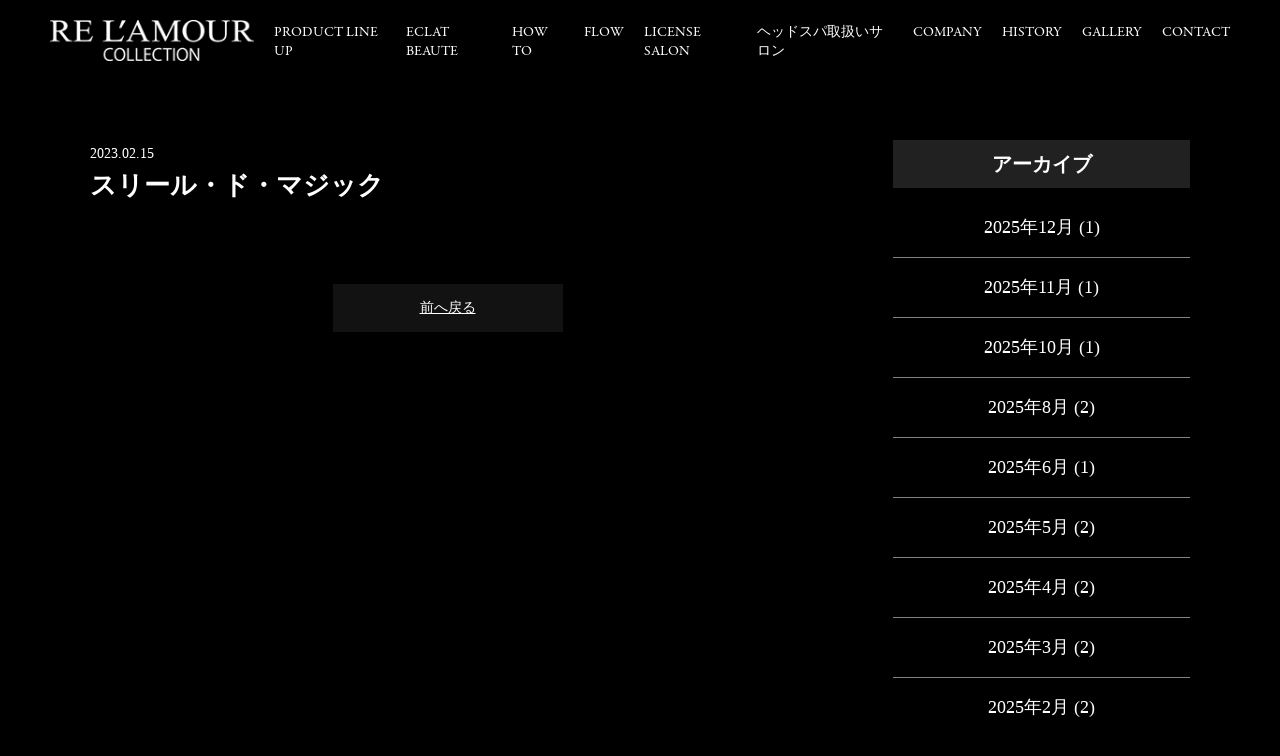

--- FILE ---
content_type: text/html; charset=UTF-8
request_url: https://relamour.com/archive/license/%E3%82%B9%E3%83%AA%E3%83%BC%E3%83%AB%E3%83%BB%E3%83%89%E3%83%BB%E3%83%9E%E3%82%B8%E3%83%83%E3%82%AF
body_size: 11102
content:
<!DOCTYPE html>
<html lang="ja">
<head>

	<!-- Google Tag Manager -->
<script>(function(w,d,s,l,i){w[l]=w[l]||[];w[l].push({'gtm.start':
new Date().getTime(),event:'gtm.js'});var f=d.getElementsByTagName(s)[0],
j=d.createElement(s),dl=l!='dataLayer'?'&l='+l:'';j.async=true;j.src=
'https://www.googletagmanager.com/gtm.js?id='+i+dl;f.parentNode.insertBefore(j,f);
})(window,document,'script','dataLayer','GTM-TFT5LQG');</script>
<!-- End Google Tag Manager -->
<script>
  (function(d) {
    var config = {
      kitId: 'ykk5ecw',
      scriptTimeout: 3000,
      async: true
    },
    h=d.documentElement,t=setTimeout(function(){h.className=h.className.replace(/\bwf-loading\b/g,"")+" wf-inactive";},config.scriptTimeout),tk=d.createElement("script"),f=false,s=d.getElementsByTagName("script")[0],a;h.className+=" wf-loading";tk.src='https://use.typekit.net/'+config.kitId+'.js';tk.async=true;tk.onload=tk.onreadystatechange=function(){a=this.readyState;if(f||a&&a!="complete"&&a!="loaded")return;f=true;clearTimeout(t);try{Typekit.load(config)}catch(e){}};s.parentNode.insertBefore(tk,s)
  })(document);
</script>

<meta charset="UTF-8">
<meta name="format-detection" content="telephone=no">
<meta http-equiv="X-UA-Compatible" content="IE=edge">
<!-- wp_header -->
<title>スリール・ド・マジック | リアムール</title>

		<!-- All in One SEO 4.1.2.1 -->
		<link rel="canonical" href="https://relamour.com/archive/license/%e3%82%b9%e3%83%aa%e3%83%bc%e3%83%ab%e3%83%bb%e3%83%89%e3%83%bb%e3%83%9e%e3%82%b8%e3%83%83%e3%82%af" />
		<meta name="google" content="nositelinkssearchbox" />
		<script type="application/ld+json" class="aioseo-schema">
			{"@context":"https:\/\/schema.org","@graph":[{"@type":"WebSite","@id":"https:\/\/relamour.com\/#website","url":"https:\/\/relamour.com\/","name":"\u30ea\u30a2\u30e0\u30fc\u30eb","publisher":{"@id":"https:\/\/relamour.com\/#organization"}},{"@type":"Organization","@id":"https:\/\/relamour.com\/#organization","name":"BEAUTE DE LABO \u682a\u5f0f\u4f1a\u793e","url":"https:\/\/relamour.com\/","logo":{"@type":"ImageObject","@id":"https:\/\/relamour.com\/#organizationLogo","url":"https:\/\/relamour.com\/manasys\/wp-content\/uploads\/favicon.png","width":"192","height":"192"},"image":{"@id":"https:\/\/relamour.com\/#organizationLogo"},"contactPoint":{"@type":"ContactPoint","telephone":"+81478790727","contactType":"none"}},{"@type":"BreadcrumbList","@id":"https:\/\/relamour.com\/archive\/license\/%e3%82%b9%e3%83%aa%e3%83%bc%e3%83%ab%e3%83%bb%e3%83%89%e3%83%bb%e3%83%9e%e3%82%b8%e3%83%83%e3%82%af#breadcrumblist","itemListElement":[{"@type":"ListItem","@id":"https:\/\/relamour.com\/#listItem","position":"1","item":{"@type":"WebPage","@id":"https:\/\/relamour.com\/","name":"\u30db\u30fc\u30e0","description":"\u63fa\u308b\u304e\u306a\u304d\u3001\u3053\u306e\u4e0a\u306a\u3044\u512a\u7f8eRELAMOUR\uff08\u30ea\u30a2\u30e0\u30fc\u30eb\uff09\u3002\u30ea\u30a2\u30e0\u30fc\u30eb\u306e\u7f8e\u5bb9\u6db2\uff08\u30a8\u30ad\u30b9\u30d1\u30fc\u30c8\u30ed\u30fc\u30b7\u30e7\u30f3\u7b49\uff09\u306a\u3069\u306e\u5316\u7ca7\u54c1\u306f\u7f8e\u767d\u3001\u30a2\u30f3\u30c1\u30a8\u30a4\u30b8\u30f3\u30b0\u306a\u3069\u306e\u7f8e\u5bb9\u52b9\u679c\u306f\u3082\u3061\u308d\u3093\u3001\u690d\u7269\u5e79\u7d30\u80de\u7531\u6765\u6210\u5206\u3067\u30d5\u30a9\u30ed\u30fc\u3057\u3001\u30ca\u30ce\u5316\u3055\u308c\u305f\u30d2\u30c8\u5e79\u7d30\u80de\u7531\u6765\u6709\u52b9\u6210\u5206\u304c\u3001\u4eca\u307e\u3067\u4ee5\u4e0a\u306e\u7f8e\u5bb9\u3001\u990a\u6bdb\u30fb\u80b2\u6bdb\u4f5c\u7528\u3092\u4fc3\u9032\u3057\u307e\u3059\u3002","url":"https:\/\/relamour.com\/"},"nextItem":"https:\/\/relamour.com\/archive\/license\/%e3%82%b9%e3%83%aa%e3%83%bc%e3%83%ab%e3%83%bb%e3%83%89%e3%83%bb%e3%83%9e%e3%82%b8%e3%83%83%e3%82%af#listItem"},{"@type":"ListItem","@id":"https:\/\/relamour.com\/archive\/license\/%e3%82%b9%e3%83%aa%e3%83%bc%e3%83%ab%e3%83%bb%e3%83%89%e3%83%bb%e3%83%9e%e3%82%b8%e3%83%83%e3%82%af#listItem","position":"2","item":{"@type":"WebPage","@id":"https:\/\/relamour.com\/archive\/license\/%e3%82%b9%e3%83%aa%e3%83%bc%e3%83%ab%e3%83%bb%e3%83%89%e3%83%bb%e3%83%9e%e3%82%b8%e3%83%83%e3%82%af","name":"\u30b9\u30ea\u30fc\u30eb\u30fb\u30c9\u30fb\u30de\u30b8\u30c3\u30af","url":"https:\/\/relamour.com\/archive\/license\/%e3%82%b9%e3%83%aa%e3%83%bc%e3%83%ab%e3%83%bb%e3%83%89%e3%83%bb%e3%83%9e%e3%82%b8%e3%83%83%e3%82%af"},"previousItem":"https:\/\/relamour.com\/#listItem"}]},{"@type":"Person","@id":"https:\/\/relamour.com\/archive\/author\/colors#author","url":"https:\/\/relamour.com\/archive\/author\/colors","name":"\u682a\u5f0f\u4f1a\u793eColors Beauty","image":{"@type":"ImageObject","@id":"https:\/\/relamour.com\/archive\/license\/%e3%82%b9%e3%83%aa%e3%83%bc%e3%83%ab%e3%83%bb%e3%83%89%e3%83%bb%e3%83%9e%e3%82%b8%e3%83%83%e3%82%af#authorImage","url":"https:\/\/secure.gravatar.com\/avatar\/72d9f31c8681f3547fc9e0900400180e?s=96&d=mm&r=g","width":"96","height":"96","caption":"\u682a\u5f0f\u4f1a\u793eColors Beauty"}},{"@type":"WebPage","@id":"https:\/\/relamour.com\/archive\/license\/%e3%82%b9%e3%83%aa%e3%83%bc%e3%83%ab%e3%83%bb%e3%83%89%e3%83%bb%e3%83%9e%e3%82%b8%e3%83%83%e3%82%af#webpage","url":"https:\/\/relamour.com\/archive\/license\/%e3%82%b9%e3%83%aa%e3%83%bc%e3%83%ab%e3%83%bb%e3%83%89%e3%83%bb%e3%83%9e%e3%82%b8%e3%83%83%e3%82%af","name":"\u30b9\u30ea\u30fc\u30eb\u30fb\u30c9\u30fb\u30de\u30b8\u30c3\u30af | \u30ea\u30a2\u30e0\u30fc\u30eb","inLanguage":"ja","isPartOf":{"@id":"https:\/\/relamour.com\/#website"},"breadcrumb":{"@id":"https:\/\/relamour.com\/archive\/license\/%e3%82%b9%e3%83%aa%e3%83%bc%e3%83%ab%e3%83%bb%e3%83%89%e3%83%bb%e3%83%9e%e3%82%b8%e3%83%83%e3%82%af#breadcrumblist"},"author":"https:\/\/relamour.com\/archive\/license\/%e3%82%b9%e3%83%aa%e3%83%bc%e3%83%ab%e3%83%bb%e3%83%89%e3%83%bb%e3%83%9e%e3%82%b8%e3%83%83%e3%82%af#author","creator":"https:\/\/relamour.com\/archive\/license\/%e3%82%b9%e3%83%aa%e3%83%bc%e3%83%ab%e3%83%bb%e3%83%89%e3%83%bb%e3%83%9e%e3%82%b8%e3%83%83%e3%82%af#author","datePublished":"2023-02-15T08:26:37+09:00","dateModified":"2023-02-15T08:26:37+09:00"}]}
		</script>
		<!-- All in One SEO -->

<link rel='dns-prefetch' href='//relamour.com' />
<link rel='dns-prefetch' href='//www.google.com' />
<link rel='dns-prefetch' href='//cdnjs.cloudflare.com' />
<link rel='dns-prefetch' href='//s.w.org' />
		<script type="text/javascript">
			window._wpemojiSettings = {"baseUrl":"https:\/\/s.w.org\/images\/core\/emoji\/12.0.0-1\/72x72\/","ext":".png","svgUrl":"https:\/\/s.w.org\/images\/core\/emoji\/12.0.0-1\/svg\/","svgExt":".svg","source":{"concatemoji":"https:\/\/relamour.com\/manasys\/wp-includes\/js\/wp-emoji-release.min.js?ver=5.4.2"}};
			/*! This file is auto-generated */
			!function(e,a,t){var r,n,o,i,p=a.createElement("canvas"),s=p.getContext&&p.getContext("2d");function c(e,t){var a=String.fromCharCode;s.clearRect(0,0,p.width,p.height),s.fillText(a.apply(this,e),0,0);var r=p.toDataURL();return s.clearRect(0,0,p.width,p.height),s.fillText(a.apply(this,t),0,0),r===p.toDataURL()}function l(e){if(!s||!s.fillText)return!1;switch(s.textBaseline="top",s.font="600 32px Arial",e){case"flag":return!c([127987,65039,8205,9895,65039],[127987,65039,8203,9895,65039])&&(!c([55356,56826,55356,56819],[55356,56826,8203,55356,56819])&&!c([55356,57332,56128,56423,56128,56418,56128,56421,56128,56430,56128,56423,56128,56447],[55356,57332,8203,56128,56423,8203,56128,56418,8203,56128,56421,8203,56128,56430,8203,56128,56423,8203,56128,56447]));case"emoji":return!c([55357,56424,55356,57342,8205,55358,56605,8205,55357,56424,55356,57340],[55357,56424,55356,57342,8203,55358,56605,8203,55357,56424,55356,57340])}return!1}function d(e){var t=a.createElement("script");t.src=e,t.defer=t.type="text/javascript",a.getElementsByTagName("head")[0].appendChild(t)}for(i=Array("flag","emoji"),t.supports={everything:!0,everythingExceptFlag:!0},o=0;o<i.length;o++)t.supports[i[o]]=l(i[o]),t.supports.everything=t.supports.everything&&t.supports[i[o]],"flag"!==i[o]&&(t.supports.everythingExceptFlag=t.supports.everythingExceptFlag&&t.supports[i[o]]);t.supports.everythingExceptFlag=t.supports.everythingExceptFlag&&!t.supports.flag,t.DOMReady=!1,t.readyCallback=function(){t.DOMReady=!0},t.supports.everything||(n=function(){t.readyCallback()},a.addEventListener?(a.addEventListener("DOMContentLoaded",n,!1),e.addEventListener("load",n,!1)):(e.attachEvent("onload",n),a.attachEvent("onreadystatechange",function(){"complete"===a.readyState&&t.readyCallback()})),(r=t.source||{}).concatemoji?d(r.concatemoji):r.wpemoji&&r.twemoji&&(d(r.twemoji),d(r.wpemoji)))}(window,document,window._wpemojiSettings);
		</script>
		<style>
	.themify_builder .wow { visibility: hidden; }
	div:not(.caroufredsel_wrapper) > .themify_builder_slider > li:not(:first-child), .mfp-hide { display: none; }
a.themify_lightbox, .module-gallery a, .gallery-icon, .themify_lightboxed_images .post a[href$="jpg"], .themify_lightboxed_images .post a[href$="gif"], .themify_lightboxed_images .post a[href$="png"], .themify_lightboxed_images .post a[href$="JPG"], .themify_lightboxed_images .post a[href$="GIF"], .themify_lightboxed_images .post a[href$="PNG"], .themify_lightboxed_images .post a[href$="jpeg"], .themify_lightboxed_images .post a[href$="JPEG"] { cursor:not-allowed; }
	.themify_lightbox_loaded a.themify_lightbox, .themify_lightbox_loaded .module-gallery a, .themify_lightbox_loaded .gallery-icon { cursor:pointer; }
	</style><style type="text/css">
img.wp-smiley,
img.emoji {
	display: inline !important;
	border: none !important;
	box-shadow: none !important;
	height: 1em !important;
	width: 1em !important;
	margin: 0 .07em !important;
	vertical-align: -0.1em !important;
	background: none !important;
	padding: 0 !important;
}
</style>
	<link rel='stylesheet' id='themify-common-css'  href='https://relamour.com/manasys/wp-content/themes/basic/themify/css/themify.common.css?ver=4.9.0' type='text/css' media='all' />
<meta name="themify-framework-css" data-href="https://relamour.com/manasys/wp-content/themes/basic/themify/css/themify.framework.css?ver=4.9.0" content="themify-framework-css" id="themify-framework-css" /><meta name="builder-styles-css" data-href="https://relamour.com/manasys/wp-content/themes/basic/themify/themify-builder/css/themify-builder-style.css?ver=4.9.0" content="builder-styles-css" id="builder-styles-css" />
<link rel='stylesheet' id='wp-block-library-css'  href='https://relamour.com/manasys/wp-includes/css/dist/block-library/style.min.css?ver=5.4.2' type='text/css' media='all' />
<link rel='stylesheet' id='contact-form-7-css'  href='https://relamour.com/manasys/wp-content/plugins/contact-form-7/includes/css/styles.css?ver=5.2' type='text/css' media='all' />
<link rel='stylesheet' id='theme-style-css'  href='https://relamour.com/manasys/wp-content/themes/basic/style.css?ver=20200403' type='text/css' media='all' />
<link rel='stylesheet' id='theme-style-child-css'  href='https://relamour.com/manasys/wp-content/themes/basic-child/style.css?ver=5.4.2' type='text/css' media='all' />
<link rel='stylesheet' id='vt-custom-css'  href='https://relamour.com/manasys/wp-content/themes/basic-child/vt_custom.css?ver=202403180142' type='text/css' media='all' />
<link rel='stylesheet' id='themify-media-queries-css'  href='https://relamour.com/manasys/wp-content/themes/basic/media-queries.css?ver=20200403' type='text/css' media='all' />
<link rel='stylesheet' id='themify-customize-css'  href='https://relamour.com/manasys/wp-content/uploads/themify-customizer.css?ver=21.04.15.14.28.25' type='text/css' media='all' />
<script type='text/javascript' src='https://relamour.com/manasys/wp-includes/js/jquery/jquery.js?ver=1.12.4-wp'></script>
<script type='text/javascript' src='https://relamour.com/manasys/wp-includes/js/jquery/jquery-migrate.min.js?ver=1.4.1'></script>
<script type='text/javascript' src='//cdnjs.cloudflare.com/ajax/libs/jquery-easing/1.4.1/jquery.easing.min.js?ver=5.4.2'></script>


<link href="https://relamour.com/manasys/wp-content/uploads/favicon.png" rel="shortcut icon" /> 




	
	<script type="text/javascript">
	    var tf_mobile_menu_trigger_point = 768;
	</script>
	
<meta name="viewport" content="width=device-width, initial-scale=1">
<style type="text/css">@media screen and (max-width: 1024px) {
.grecaptcha-badge{
bottom:60px !important;
}
}</style>


</head>
			<body class="license-template-default single single-license postid-8621 single-format-standard themify-fw-4-9-0 basic-2-4-0 skin-default webkit not-ie default_width sidebar1 no-home no-touch themify_lightboxed_images builder-parallax-scrolling-active">
		
	<!-- Google Tag Manager (noscript) -->
<noscript><iframe src="https://www.googletagmanager.com/ns.html?id=GTM-TFT5LQG"
height="0" width="0" style="display:none;visibility:hidden"></iframe></noscript>
<!-- End Google Tag Manager (noscript) -->


<script type="text/javascript">
	function themifyMobileMenuTrigger(e) {
		var w = document.body.clientWidth;
		if( w > 0 && w <= tf_mobile_menu_trigger_point ) {
			document.body.classList.add( 'mobile_menu_active' );
		} else {
			document.body.classList.remove( 'mobile_menu_active' );
		}
		
	}
	themifyMobileMenuTrigger();
	var _init =function () {
	    jQuery( window ).on('tfsmartresize.tf_mobile_menu', themifyMobileMenuTrigger );
	    document.removeEventListener( 'DOMContentLoaded', _init, {once:true,passive:true} );
	    _init=null;
	};
	document.addEventListener( 'DOMContentLoaded', _init, {once:true,passive:true} );
</script>


<div id="pagewrap" class="hfeed site">

	<div id="headerwrap" class="headerwrap">

				<header id="header" class="header pagewidth" itemscope="itemscope" itemtype="https://schema.org/WPHeader">
			

						<div class="header-brand-container">
				<div id="site-logo"><a href="https://relamour.com" title="リアムール" data-wpel-link="internal"><img src="https://relamour.com/manasys/wp-content/uploads/logo.png" alt="リアムール" title="logo" /></a></div>							</div>


						<nav id="main-menu-container" class="main-menu-container" itemscope="itemscope" itemtype="https://schema.org/SiteNavigationElement">
				<ul id="main-menu" class="main-menu menu-name-header_nav"><li id="menu-item-3087" class="menu-item menu-item-type-post_type menu-item-object-page menu-item-home menu-item-3087"><a href="https://relamour.com/" data-wpel-link="internal">Home</a></li>
<li id="menu-item-3088" class="menu-item menu-item-type-post_type menu-item-object-page menu-item-3088"><a href="https://relamour.com/product-line-up" data-wpel-link="internal">PRODUCT LINE UP</a></li>
<li id="menu-item-8524" class="menu-item menu-item-type-custom menu-item-object-custom menu-item-8524"><a href="https://relamour.com/archive/products/eclat-beaute" data-wpel-link="internal">eclat beaute</a></li>
<li id="menu-item-3250" class="menu-item menu-item-type-post_type menu-item-object-page menu-item-3250"><a href="https://relamour.com/howto" data-wpel-link="internal">HOW TO</a></li>
<li id="menu-item-3386" class="menu-item menu-item-type-post_type menu-item-object-page menu-item-3386"><a href="https://relamour.com/flow" data-wpel-link="internal">FLOW</a></li>
<li id="menu-item-12303" class="menu-item menu-item-type-taxonomy menu-item-object-area menu-item-12303"><a href="https://relamour.com/archive/area/awords" data-wpel-link="internal">LICENSE SALON</a></li>
<li id="menu-item-10534" class="menu-item menu-item-type-taxonomy menu-item-object-authorized_area menu-item-10534"><a href="https://relamour.com/archive/authorized_area/hokkaido" data-wpel-link="internal">ヘッドスパ取扱いサロン</a></li>
<li id="menu-item-3315" class="menu-item menu-item-type-post_type menu-item-object-page menu-item-3315"><a href="https://relamour.com/company" data-wpel-link="internal">COMPANY</a></li>
<li id="menu-item-5221" class="menu-item menu-item-type-post_type menu-item-object-page menu-item-5221"><a href="https://relamour.com/history" data-wpel-link="internal">HISTORY</a></li>
<li id="menu-item-3245" class="menu-item menu-item-type-post_type menu-item-object-page menu-item-3245"><a href="https://relamour.com/gallery" data-wpel-link="internal">GALLERY</a></li>
<li id="menu-item-3244" class="menu-item menu-item-type-post_type menu-item-object-page menu-item-3244"><a href="https://relamour.com/contact" data-wpel-link="internal">CONTACT</a></li>
</ul>			</nav>


						<div id="menu-button" class="menu-button">
				<div class="ham-lines">
					<span></span>
				</div>
				<div class="ham-text">MENU</div>
			</div>


					</header>
        		<!-- /#header -->

	</div>
	<!-- /#headerwrap -->

	<div id="body" class="clearfix bodywrap">
    


<!-- layout-container -->
<div id="layout" class="pagewidth clearfix">

		<!-- content -->
	<div id="content" class="list-post">
    			
		



<article id="post-8621" class="post clearfix  post-8621 license type-license status-publish format-standard hentry area-osaka area-kinki has-post-title has-post-date has-post-category has-post-tag has-post-comment has-post-author">
	
	
	<div class="post-content">

					<time datetime="2023-02-15" class="post-date entry-date updated">2023.02.15</time>

		
					 <h1 class="post-title entry-title">スリール・ド・マジック </h1>		
		
		<div class="entry-content">

		
			<div id="themify_builder_content-8621" data-postid="8621" class="themify_builder_content themify_builder_content-8621 themify_builder">
    </div>
<!-- /themify_builder_content -->

		
		</div><!-- /.entry-content -->

		
	</div>
	<!-- /.post-content -->
	
</article>
<!-- /.post -->

				
		
		
		        
			

				<div class="history-back-container">
			<a class="history-back-button" href="javascript:history.back();" data-wpel-link="internal">前へ戻る</a>
		</div>

	</div>
	<!-- /content -->
    

        <aside id="sidebar" itemscope="itemscope" itemtype="https://schema.org/WPSidebar">
	
            <div id="archives-2" class="widget widget_archive"><h4 class="widgettitle">アーカイブ</h4>		<ul>
				<li><a href="https://relamour.com/archive/date/2025/12" data-wpel-link="internal">2025年12月</a>&nbsp;(1)</li>
	<li><a href="https://relamour.com/archive/date/2025/11" data-wpel-link="internal">2025年11月</a>&nbsp;(1)</li>
	<li><a href="https://relamour.com/archive/date/2025/10" data-wpel-link="internal">2025年10月</a>&nbsp;(1)</li>
	<li><a href="https://relamour.com/archive/date/2025/08" data-wpel-link="internal">2025年8月</a>&nbsp;(2)</li>
	<li><a href="https://relamour.com/archive/date/2025/06" data-wpel-link="internal">2025年6月</a>&nbsp;(1)</li>
	<li><a href="https://relamour.com/archive/date/2025/05" data-wpel-link="internal">2025年5月</a>&nbsp;(2)</li>
	<li><a href="https://relamour.com/archive/date/2025/04" data-wpel-link="internal">2025年4月</a>&nbsp;(2)</li>
	<li><a href="https://relamour.com/archive/date/2025/03" data-wpel-link="internal">2025年3月</a>&nbsp;(2)</li>
	<li><a href="https://relamour.com/archive/date/2025/02" data-wpel-link="internal">2025年2月</a>&nbsp;(2)</li>
	<li><a href="https://relamour.com/archive/date/2025/01" data-wpel-link="internal">2025年1月</a>&nbsp;(2)</li>
	<li><a href="https://relamour.com/archive/date/2024/12" data-wpel-link="internal">2024年12月</a>&nbsp;(1)</li>
	<li><a href="https://relamour.com/archive/date/2024/11" data-wpel-link="internal">2024年11月</a>&nbsp;(2)</li>
	<li><a href="https://relamour.com/archive/date/2024/10" data-wpel-link="internal">2024年10月</a>&nbsp;(2)</li>
	<li><a href="https://relamour.com/archive/date/2024/09" data-wpel-link="internal">2024年9月</a>&nbsp;(2)</li>
	<li><a href="https://relamour.com/archive/date/2024/08" data-wpel-link="internal">2024年8月</a>&nbsp;(3)</li>
	<li><a href="https://relamour.com/archive/date/2024/07" data-wpel-link="internal">2024年7月</a>&nbsp;(3)</li>
	<li><a href="https://relamour.com/archive/date/2024/06" data-wpel-link="internal">2024年6月</a>&nbsp;(2)</li>
	<li><a href="https://relamour.com/archive/date/2024/05" data-wpel-link="internal">2024年5月</a>&nbsp;(5)</li>
	<li><a href="https://relamour.com/archive/date/2024/04" data-wpel-link="internal">2024年4月</a>&nbsp;(2)</li>
	<li><a href="https://relamour.com/archive/date/2024/03" data-wpel-link="internal">2024年3月</a>&nbsp;(4)</li>
	<li><a href="https://relamour.com/archive/date/2024/02" data-wpel-link="internal">2024年2月</a>&nbsp;(3)</li>
	<li><a href="https://relamour.com/archive/date/2024/01" data-wpel-link="internal">2024年1月</a>&nbsp;(2)</li>
	<li><a href="https://relamour.com/archive/date/2023/12" data-wpel-link="internal">2023年12月</a>&nbsp;(4)</li>
	<li><a href="https://relamour.com/archive/date/2023/11" data-wpel-link="internal">2023年11月</a>&nbsp;(2)</li>
	<li><a href="https://relamour.com/archive/date/2023/10" data-wpel-link="internal">2023年10月</a>&nbsp;(3)</li>
	<li><a href="https://relamour.com/archive/date/2023/09" data-wpel-link="internal">2023年9月</a>&nbsp;(1)</li>
	<li><a href="https://relamour.com/archive/date/2023/08" data-wpel-link="internal">2023年8月</a>&nbsp;(4)</li>
	<li><a href="https://relamour.com/archive/date/2023/07" data-wpel-link="internal">2023年7月</a>&nbsp;(5)</li>
	<li><a href="https://relamour.com/archive/date/2023/06" data-wpel-link="internal">2023年6月</a>&nbsp;(2)</li>
	<li><a href="https://relamour.com/archive/date/2023/05" data-wpel-link="internal">2023年5月</a>&nbsp;(5)</li>
	<li><a href="https://relamour.com/archive/date/2023/04" data-wpel-link="internal">2023年4月</a>&nbsp;(3)</li>
	<li><a href="https://relamour.com/archive/date/2023/03" data-wpel-link="internal">2023年3月</a>&nbsp;(7)</li>
	<li><a href="https://relamour.com/archive/date/2023/02" data-wpel-link="internal">2023年2月</a>&nbsp;(2)</li>
	<li><a href="https://relamour.com/archive/date/2023/01" data-wpel-link="internal">2023年1月</a>&nbsp;(3)</li>
	<li><a href="https://relamour.com/archive/date/2022/12" data-wpel-link="internal">2022年12月</a>&nbsp;(6)</li>
	<li><a href="https://relamour.com/archive/date/2022/11" data-wpel-link="internal">2022年11月</a>&nbsp;(5)</li>
	<li><a href="https://relamour.com/archive/date/2022/10" data-wpel-link="internal">2022年10月</a>&nbsp;(6)</li>
	<li><a href="https://relamour.com/archive/date/2022/09" data-wpel-link="internal">2022年9月</a>&nbsp;(4)</li>
	<li><a href="https://relamour.com/archive/date/2022/08" data-wpel-link="internal">2022年8月</a>&nbsp;(5)</li>
	<li><a href="https://relamour.com/archive/date/2022/07" data-wpel-link="internal">2022年7月</a>&nbsp;(4)</li>
	<li><a href="https://relamour.com/archive/date/2022/06" data-wpel-link="internal">2022年6月</a>&nbsp;(3)</li>
	<li><a href="https://relamour.com/archive/date/2022/05" data-wpel-link="internal">2022年5月</a>&nbsp;(5)</li>
	<li><a href="https://relamour.com/archive/date/2022/04" data-wpel-link="internal">2022年4月</a>&nbsp;(5)</li>
	<li><a href="https://relamour.com/archive/date/2022/03" data-wpel-link="internal">2022年3月</a>&nbsp;(3)</li>
	<li><a href="https://relamour.com/archive/date/2022/02" data-wpel-link="internal">2022年2月</a>&nbsp;(4)</li>
	<li><a href="https://relamour.com/archive/date/2022/01" data-wpel-link="internal">2022年1月</a>&nbsp;(2)</li>
	<li><a href="https://relamour.com/archive/date/2021/12" data-wpel-link="internal">2021年12月</a>&nbsp;(7)</li>
	<li><a href="https://relamour.com/archive/date/2021/11" data-wpel-link="internal">2021年11月</a>&nbsp;(1)</li>
	<li><a href="https://relamour.com/archive/date/2021/10" data-wpel-link="internal">2021年10月</a>&nbsp;(5)</li>
	<li><a href="https://relamour.com/archive/date/2021/09" data-wpel-link="internal">2021年9月</a>&nbsp;(3)</li>
	<li><a href="https://relamour.com/archive/date/2021/08" data-wpel-link="internal">2021年8月</a>&nbsp;(1)</li>
	<li><a href="https://relamour.com/archive/date/2021/07" data-wpel-link="internal">2021年7月</a>&nbsp;(5)</li>
	<li><a href="https://relamour.com/archive/date/2021/06" data-wpel-link="internal">2021年6月</a>&nbsp;(4)</li>
	<li><a href="https://relamour.com/archive/date/2021/05" data-wpel-link="internal">2021年5月</a>&nbsp;(3)</li>
	<li><a href="https://relamour.com/archive/date/2021/04" data-wpel-link="internal">2021年4月</a>&nbsp;(4)</li>
	<li><a href="https://relamour.com/archive/date/2021/03" data-wpel-link="internal">2021年3月</a>&nbsp;(2)</li>
	<li><a href="https://relamour.com/archive/date/2021/01" data-wpel-link="internal">2021年1月</a>&nbsp;(2)</li>
	<li><a href="https://relamour.com/archive/date/2020/12" data-wpel-link="internal">2020年12月</a>&nbsp;(6)</li>
	<li><a href="https://relamour.com/archive/date/2020/11" data-wpel-link="internal">2020年11月</a>&nbsp;(2)</li>
	<li><a href="https://relamour.com/archive/date/2020/10" data-wpel-link="internal">2020年10月</a>&nbsp;(4)</li>
	<li><a href="https://relamour.com/archive/date/2020/09" data-wpel-link="internal">2020年9月</a>&nbsp;(1)</li>
	<li><a href="https://relamour.com/archive/date/2020/08" data-wpel-link="internal">2020年8月</a>&nbsp;(1)</li>
	<li><a href="https://relamour.com/archive/date/2020/07" data-wpel-link="internal">2020年7月</a>&nbsp;(1)</li>
	<li><a href="https://relamour.com/archive/date/2020/06" data-wpel-link="internal">2020年6月</a>&nbsp;(2)</li>
	<li><a href="https://relamour.com/archive/date/2020/05" data-wpel-link="internal">2020年5月</a>&nbsp;(2)</li>
	<li><a href="https://relamour.com/archive/date/2020/04" data-wpel-link="internal">2020年4月</a>&nbsp;(3)</li>
	<li><a href="https://relamour.com/archive/date/2020/03" data-wpel-link="internal">2020年3月</a>&nbsp;(6)</li>
	<li><a href="https://relamour.com/archive/date/2020/02" data-wpel-link="internal">2020年2月</a>&nbsp;(1)</li>
	<li><a href="https://relamour.com/archive/date/2020/01" data-wpel-link="internal">2020年1月</a>&nbsp;(3)</li>
	<li><a href="https://relamour.com/archive/date/2019/12" data-wpel-link="internal">2019年12月</a>&nbsp;(1)</li>
	<li><a href="https://relamour.com/archive/date/2019/11" data-wpel-link="internal">2019年11月</a>&nbsp;(2)</li>
	<li><a href="https://relamour.com/archive/date/2019/10" data-wpel-link="internal">2019年10月</a>&nbsp;(1)</li>
	<li><a href="https://relamour.com/archive/date/2019/07" data-wpel-link="internal">2019年7月</a>&nbsp;(1)</li>
	<li><a href="https://relamour.com/archive/date/2019/06" data-wpel-link="internal">2019年6月</a>&nbsp;(4)</li>
	<li><a href="https://relamour.com/archive/date/2018/12" data-wpel-link="internal">2018年12月</a>&nbsp;(1)</li>
	<li><a href="https://relamour.com/archive/date/2018/10" data-wpel-link="internal">2018年10月</a>&nbsp;(1)</li>
	<li><a href="https://relamour.com/archive/date/2018/07" data-wpel-link="internal">2018年7月</a>&nbsp;(1)</li>
	<li><a href="https://relamour.com/archive/date/2018/04" data-wpel-link="internal">2018年4月</a>&nbsp;(3)</li>
	<li><a href="https://relamour.com/archive/date/2018/03" data-wpel-link="internal">2018年3月</a>&nbsp;(5)</li>
	<li><a href="https://relamour.com/archive/date/2018/02" data-wpel-link="internal">2018年2月</a>&nbsp;(1)</li>
	<li><a href="https://relamour.com/archive/date/2017/07" data-wpel-link="internal">2017年7月</a>&nbsp;(4)</li>
	<li><a href="https://relamour.com/archive/date/2017/05" data-wpel-link="internal">2017年5月</a>&nbsp;(2)</li>
	<li><a href="https://relamour.com/archive/date/2017/04" data-wpel-link="internal">2017年4月</a>&nbsp;(7)</li>
		</ul>
			</div><div id="themify-list-categories-2" class="widget list-categories"><h4 class="widgettitle">カテゴリー</h4><ul class="categories-list">	<li class="cat-item cat-item-54"><a href="https://relamour.com/archive/category/media" data-wpel-link="internal">メディア</a> (128)
</li>
	<li class="cat-item cat-item-71"><a href="https://relamour.com/archive/category/topics" data-wpel-link="internal">お知らせ</a> (62)
</li>
	<li class="cat-item cat-item-72"><a href="https://relamour.com/archive/category/lecture" data-wpel-link="internal">講習案内</a> (50)
</li>
</ul></div><div id="themify-feature-posts-2" class="widget feature-posts"><h4 class="widgettitle">最近の投稿</h4><ul class="feature-posts-list"><li><a href="https://relamour.com/archive/13377" class="feature-posts-title" data-wpel-link="internal">【エステティック通信 1月号】</a> <br /></li><li><a href="https://relamour.com/archive/13164" class="feature-posts-title" data-wpel-link="internal">【エステティック通信 12月号】</a> <br /></li><li><a href="https://relamour.com/archive/13109" class="feature-posts-title" data-wpel-link="internal">【エステティック通信　11月号】</a> <br /></li><li><a href="https://relamour.com/archive/12951" class="feature-posts-title" data-wpel-link="internal">【美ST10月号】</a> <br /></li><li><a href="https://relamour.com/archive/13053" class="feature-posts-title" data-wpel-link="internal">【エステティック通信　9月号】</a> <br /></li></ul></div>
	    </aside>
    <!-- /#sidebar -->
    
</div>
<!-- /layout-container -->
	


	    </div>
	<!-- /body -->
		
	<div id="footerwrap">

    			<footer id="footer" class="pagewidth clearfix" itemscope="itemscope" itemtype="https://schema.org/WPFooter">
				

					
			<ul id="footer-nav" class="footer-nav menu-name-header_nav"><li class="menu-item menu-item-type-post_type menu-item-object-page menu-item-home menu-item-3087"><a href="https://relamour.com/" data-wpel-link="internal">Home</a></li>
<li class="menu-item menu-item-type-post_type menu-item-object-page menu-item-3088"><a href="https://relamour.com/product-line-up" data-wpel-link="internal">PRODUCT LINE UP</a></li>
<li class="menu-item menu-item-type-custom menu-item-object-custom menu-item-8524"><a href="https://relamour.com/archive/products/eclat-beaute" data-wpel-link="internal">eclat beaute</a></li>
<li class="menu-item menu-item-type-post_type menu-item-object-page menu-item-3250"><a href="https://relamour.com/howto" data-wpel-link="internal">HOW TO</a></li>
<li class="menu-item menu-item-type-post_type menu-item-object-page menu-item-3386"><a href="https://relamour.com/flow" data-wpel-link="internal">FLOW</a></li>
<li class="menu-item menu-item-type-taxonomy menu-item-object-area menu-item-12303"><a href="https://relamour.com/archive/area/awords" data-wpel-link="internal">LICENSE SALON</a></li>
<li class="menu-item menu-item-type-taxonomy menu-item-object-authorized_area menu-item-10534"><a href="https://relamour.com/archive/authorized_area/hokkaido" data-wpel-link="internal">ヘッドスパ取扱いサロン</a></li>
<li class="menu-item menu-item-type-post_type menu-item-object-page menu-item-3315"><a href="https://relamour.com/company" data-wpel-link="internal">COMPANY</a></li>
<li class="menu-item menu-item-type-post_type menu-item-object-page menu-item-5221"><a href="https://relamour.com/history" data-wpel-link="internal">HISTORY</a></li>
<li class="menu-item menu-item-type-post_type menu-item-object-page menu-item-3245"><a href="https://relamour.com/gallery" data-wpel-link="internal">GALLERY</a></li>
<li class="menu-item menu-item-type-post_type menu-item-object-page menu-item-3244"><a href="https://relamour.com/contact" data-wpel-link="internal">CONTACT</a></li>
</ul>
			

						<div class="copyright-container">
				<span class="copyright">©2026 RE L’AMOUR</span>
					<a href="https://www.watanabe-medical-beauty.net/" data-wpel-link="external" target="_blank" rel="external noopener noreferrer"><img width="150" height="50"src="https://relabeaute.com/manasys/wp-content/uploads/logo3.png">
					</a>

			</div>


						<!--<div class="sp-footer-icons-container">
				<a href="tel:0478790727" class="sp-footer-tel" onclick="ga(&#039;send&#039;, &#039;event&#039;, &#039;click&#039;, &#039;tel-tap&#039;);" data-wpel-link="internal"><i class="fa fa-phone" aria-hidden="true"></i>TEL</a>
				<a href="https://goo.gl/maps/MMjsmjhNQGEoKfck7" class="sp-footer-map" target="_blank" rel="noopener external noreferrer" data-wpel-link="external"><i class="fa fa-map-marker" aria-hidden="true"></i>MAP</a>
				<a href="#pagewrap" class="sp-footer-backtop"><i class="fa fa-chevron-up" aria-hidden="true"></i>PAGE TOP</a>
			</div>-->


						<div id="pc-backtop"><a href="#pagewrap"><img src="https://relamour.com/manasys/wp-content/uploads/top11.png" alt="ページトップに戻る"></a></div>
			
						<div id="line_btn"><a href="https://line.me/R/ti/p/%40342chgsk" target="_blank" data-wpel-link="external" rel="external noopener noreferrer"><img src="https://relamour.com/manasys/wp-content/uploads/line.png"></a></div>
			<div id="line_btn_sp"><a href="https://line.me/R/ti/p/%40342chgsk" target="_blank" data-wpel-link="external" rel="external noopener noreferrer"><span>LINEでお問い合わせ</span></a></div>
					</footer>
		<!-- /#footer --> 
			</div>
	<!-- /#footerwrap -->
	
</div>
<!-- /#pagewrap -->

<script>
jQuery(document).ready(function($){ 
	
function demo02() {
    $(this).toggleClass("active").next().slideToggle(300);
}
 
$(".parent_term").click(demo02);
	
}); 
</script>

<!-- php edit -->  

<!-- end php edit-->

<!-- wp_footer -->


<script type='text/javascript'>
/* <![CDATA[ */
var themify_vars = {"version":"4.9.0","url":"https:\/\/relamour.com\/manasys\/wp-content\/themes\/basic\/themify","wp":"5.4.2","map_key":null,"bing_map_key":null,"includesURL":"https:\/\/relamour.com\/manasys\/wp-includes\/","isCached":null,"commentUrl":"","minify":{"css":{"themify-icons":0,"lightbox":0,"main":0,"themify-builder-style":0},"js":{"backstretch.themify-version":0,"bigvideo":0,"themify.dropdown":0,"themify.builder.script":0,"themify.scroll-highlight":0,"themify-youtube-bg":0,"themify-ticks":0}},"media":{"css":{"wp-mediaelement":{"src":"https:\/\/relamour.com\/wp-includes\/js\/mediaelement\/wp-mediaelement.min.css","v":false},"mediaelement":{"src":"https:\/\/relamour.com\/wp-includes\/js\/mediaelement\/mediaelementplayer-legacy.min.css","v":"4.2.13-9993131"}},"_wpmejsSettings":"var _wpmejsSettings = {\"pluginPath\":\"\\\/manasys\\\/wp-includes\\\/js\\\/mediaelement\\\/\",\"classPrefix\":\"mejs-\",\"stretching\":\"responsive\"};","js":{"mediaelement-core":{"src":"https:\/\/relamour.com\/wp-includes\/js\/mediaelement\/mediaelement-and-player.min.js","v":"4.2.13-9993131","extra":{"before":[false,"var mejsL10n = {\"language\":\"ja\",\"strings\":{\"mejs.download-file\":\"\\u30d5\\u30a1\\u30a4\\u30eb\\u3092\\u30c0\\u30a6\\u30f3\\u30ed\\u30fc\\u30c9\",\"mejs.install-flash\":\"\\u3054\\u5229\\u7528\\u306e\\u30d6\\u30e9\\u30a6\\u30b6\\u30fc\\u306f Flash Player \\u304c\\u7121\\u52b9\\u306b\\u306a\\u3063\\u3066\\u3044\\u308b\\u304b\\u3001\\u30a4\\u30f3\\u30b9\\u30c8\\u30fc\\u30eb\\u3055\\u308c\\u3066\\u3044\\u307e\\u305b\\u3093\\u3002Flash Player \\u30d7\\u30e9\\u30b0\\u30a4\\u30f3\\u3092\\u6709\\u52b9\\u306b\\u3059\\u308b\\u304b\\u3001\\u6700\\u65b0\\u30d0\\u30fc\\u30b8\\u30e7\\u30f3\\u3092 https:\\\/\\\/get.adobe.com\\\/jp\\\/flashplayer\\\/ \\u304b\\u3089\\u30a4\\u30f3\\u30b9\\u30c8\\u30fc\\u30eb\\u3057\\u3066\\u304f\\u3060\\u3055\\u3044\\u3002\",\"mejs.fullscreen\":\"\\u30d5\\u30eb\\u30b9\\u30af\\u30ea\\u30fc\\u30f3\",\"mejs.play\":\"\\u518d\\u751f\",\"mejs.pause\":\"\\u505c\\u6b62\",\"mejs.time-slider\":\"\\u30bf\\u30a4\\u30e0\\u30b9\\u30e9\\u30a4\\u30c0\\u30fc\",\"mejs.time-help-text\":\"1\\u79d2\\u9032\\u3080\\u306b\\u306f\\u5de6\\u53f3\\u77e2\\u5370\\u30ad\\u30fc\\u3092\\u300110\\u79d2\\u9032\\u3080\\u306b\\u306f\\u4e0a\\u4e0b\\u77e2\\u5370\\u30ad\\u30fc\\u3092\\u4f7f\\u3063\\u3066\\u304f\\u3060\\u3055\\u3044\\u3002\",\"mejs.live-broadcast\":\"\\u751f\\u653e\\u9001\",\"mejs.volume-help-text\":\"\\u30dc\\u30ea\\u30e5\\u30fc\\u30e0\\u8abf\\u7bc0\\u306b\\u306f\\u4e0a\\u4e0b\\u77e2\\u5370\\u30ad\\u30fc\\u3092\\u4f7f\\u3063\\u3066\\u304f\\u3060\\u3055\\u3044\\u3002\",\"mejs.unmute\":\"\\u30df\\u30e5\\u30fc\\u30c8\\u89e3\\u9664\",\"mejs.mute\":\"\\u30df\\u30e5\\u30fc\\u30c8\",\"mejs.volume-slider\":\"\\u30dc\\u30ea\\u30e5\\u30fc\\u30e0\\u30b9\\u30e9\\u30a4\\u30c0\\u30fc\",\"mejs.video-player\":\"\\u52d5\\u753b\\u30d7\\u30ec\\u30fc\\u30e4\\u30fc\",\"mejs.audio-player\":\"\\u97f3\\u58f0\\u30d7\\u30ec\\u30fc\\u30e4\\u30fc\",\"mejs.captions-subtitles\":\"\\u30ad\\u30e3\\u30d7\\u30b7\\u30e7\\u30f3\\\/\\u5b57\\u5e55\",\"mejs.captions-chapters\":\"\\u30c1\\u30e3\\u30d7\\u30bf\\u30fc\",\"mejs.none\":\"\\u306a\\u3057\",\"mejs.afrikaans\":\"\\u30a2\\u30d5\\u30ea\\u30ab\\u30fc\\u30f3\\u30b9\\u8a9e\",\"mejs.albanian\":\"\\u30a2\\u30eb\\u30d0\\u30cb\\u30a2\\u8a9e\",\"mejs.arabic\":\"\\u30a2\\u30e9\\u30d3\\u30a2\\u8a9e\",\"mejs.belarusian\":\"\\u30d9\\u30e9\\u30eb\\u30fc\\u30b7\\u8a9e\",\"mejs.bulgarian\":\"\\u30d6\\u30eb\\u30ac\\u30ea\\u30a2\\u8a9e\",\"mejs.catalan\":\"\\u30ab\\u30bf\\u30ed\\u30cb\\u30a2\\u8a9e\",\"mejs.chinese\":\"\\u4e2d\\u56fd\\u8a9e\",\"mejs.chinese-simplified\":\"\\u4e2d\\u56fd\\u8a9e (\\u7c21\\u4f53\\u5b57)\",\"mejs.chinese-traditional\":\"\\u4e2d\\u56fd\\u8a9e (\\u7e41\\u4f53\\u5b57)\",\"mejs.croatian\":\"\\u30af\\u30ed\\u30a2\\u30c1\\u30a2\\u8a9e\",\"mejs.czech\":\"\\u30c1\\u30a7\\u30b3\\u8a9e\",\"mejs.danish\":\"\\u30c7\\u30f3\\u30de\\u30fc\\u30af\\u8a9e\",\"mejs.dutch\":\"\\u30aa\\u30e9\\u30f3\\u30c0\\u8a9e\",\"mejs.english\":\"\\u82f1\\u8a9e\",\"mejs.estonian\":\"\\u30a8\\u30b9\\u30c8\\u30cb\\u30a2\\u8a9e\",\"mejs.filipino\":\"\\u30d5\\u30a3\\u30ea\\u30d4\\u30f3\\u8a9e\",\"mejs.finnish\":\"\\u30d5\\u30a3\\u30f3\\u30e9\\u30f3\\u30c9\\u8a9e\",\"mejs.french\":\"\\u30d5\\u30e9\\u30f3\\u30b9\\u8a9e\",\"mejs.galician\":\"\\u30ac\\u30ea\\u30b7\\u30a2\\u8a9e\",\"mejs.german\":\"\\u30c9\\u30a4\\u30c4\\u8a9e\",\"mejs.greek\":\"\\u30ae\\u30ea\\u30b7\\u30e3\\u8a9e\",\"mejs.haitian-creole\":\"\\u30cf\\u30a4\\u30c1\\u8a9e\",\"mejs.hebrew\":\"\\u30d8\\u30d6\\u30e9\\u30a4\\u8a9e\",\"mejs.hindi\":\"\\u30d2\\u30f3\\u30c7\\u30a3\\u30fc\\u8a9e\",\"mejs.hungarian\":\"\\u30cf\\u30f3\\u30ac\\u30ea\\u30fc\\u8a9e\",\"mejs.icelandic\":\"\\u30a2\\u30a4\\u30b9\\u30e9\\u30f3\\u30c9\\u8a9e\",\"mejs.indonesian\":\"\\u30a4\\u30f3\\u30c9\\u30cd\\u30b7\\u30a2\\u8a9e\",\"mejs.irish\":\"\\u30a2\\u30a4\\u30eb\\u30e9\\u30f3\\u30c9\\u8a9e\",\"mejs.italian\":\"\\u30a4\\u30bf\\u30ea\\u30a2\\u8a9e\",\"mejs.japanese\":\"\\u65e5\\u672c\\u8a9e\",\"mejs.korean\":\"\\u97d3\\u56fd\\u8a9e\",\"mejs.latvian\":\"\\u30e9\\u30c8\\u30d3\\u30a2\\u8a9e\",\"mejs.lithuanian\":\"\\u30ea\\u30c8\\u30a2\\u30cb\\u30a2\\u8a9e\",\"mejs.macedonian\":\"\\u30de\\u30b1\\u30c9\\u30cb\\u30a2\\u8a9e\",\"mejs.malay\":\"\\u30de\\u30ec\\u30fc\\u8a9e\",\"mejs.maltese\":\"\\u30de\\u30eb\\u30bf\\u8a9e\",\"mejs.norwegian\":\"\\u30ce\\u30eb\\u30a6\\u30a7\\u30fc\\u8a9e\",\"mejs.persian\":\"\\u30da\\u30eb\\u30b7\\u30a2\\u8a9e\",\"mejs.polish\":\"\\u30dd\\u30fc\\u30e9\\u30f3\\u30c9\\u8a9e\",\"mejs.portuguese\":\"\\u30dd\\u30eb\\u30c8\\u30ac\\u30eb\\u8a9e\",\"mejs.romanian\":\"\\u30eb\\u30fc\\u30de\\u30cb\\u30a2\\u8a9e\",\"mejs.russian\":\"\\u30ed\\u30b7\\u30a2\\u8a9e\",\"mejs.serbian\":\"\\u30bb\\u30eb\\u30d3\\u30a2\\u8a9e\",\"mejs.slovak\":\"\\u30b9\\u30ed\\u30d0\\u30ad\\u30a2\\u8a9e\",\"mejs.slovenian\":\"\\u30b9\\u30ed\\u30d9\\u30cb\\u30a2\\u8a9e\",\"mejs.spanish\":\"\\u30b9\\u30da\\u30a4\\u30f3\\u8a9e\",\"mejs.swahili\":\"\\u30b9\\u30ef\\u30d2\\u30ea\\u8a9e\",\"mejs.swedish\":\"\\u30b9\\u30a6\\u30a7\\u30fc\\u30c7\\u30f3\\u8a9e\",\"mejs.tagalog\":\"\\u30bf\\u30ac\\u30ed\\u30b0\\u8a9e\",\"mejs.thai\":\"\\u30bf\\u30a4\\u8a9e\",\"mejs.turkish\":\"\\u30c8\\u30eb\\u30b3\\u8a9e\",\"mejs.ukrainian\":\"\\u30a6\\u30af\\u30e9\\u30a4\\u30ca\\u8a9e\",\"mejs.vietnamese\":\"\\u30d9\\u30c8\\u30ca\\u30e0\\u8a9e\",\"mejs.welsh\":\"\\u30a6\\u30a7\\u30fc\\u30eb\\u30ba\\u8a9e\",\"mejs.yiddish\":\"\\u30a4\\u30c7\\u30a3\\u30c3\\u30b7\\u30e5\\u8a9e\"}};"]}},"mediaelement-migrate":{"src":"https:\/\/relamour.com\/wp-includes\/js\/mediaelement\/mediaelement-migrate.min.js","v":false,"extra":""}}},"scrollTo":null};
var tbLocalScript = {"ajaxurl":"https:\/\/relamour.com\/manasys\/wp-admin\/admin-ajax.php","isAnimationActive":"1","isParallaxActive":"1","isScrollEffectActive":"1","isStickyScrollActive":"1","animationInviewSelectors":[".module.wow",".module_row.wow",".builder-posts-wrap > .post.wow"],"backgroundSlider":{"autoplay":5000},"animationOffset":"100","videoPoster":"https:\/\/relamour.com\/manasys\/wp-content\/themes\/basic\/themify\/themify-builder\/img\/blank.png","backgroundVideoLoop":"yes","builder_url":"https:\/\/relamour.com\/manasys\/wp-content\/themes\/basic\/themify\/themify-builder","framework_url":"https:\/\/relamour.com\/manasys\/wp-content\/themes\/basic\/themify","version":"4.9.0","fullwidth_support":"1","fullwidth_container":"body","loadScrollHighlight":"1","addons":[],"breakpoints":{"tablet_landscape":[769,"1024"],"tablet":[681,"768"],"mobile":"680"},"ticks":{"tick":30,"ajaxurl":"https:\/\/relamour.com\/manasys\/wp-admin\/admin-ajax.php","postID":8621},"cf_api_url":"https:\/\/relamour.com\/manasys\/?tb_load_cf=","emailSub":"Check this out!"};
var themifyScript = {"lightbox":{"lightboxSelector":".themify_lightbox","lightboxOn":true,"lightboxContentImages":true,"lightboxContentImagesSelector":".post-content a[href$=jpg],.page-content a[href$=jpg],.post-content a[href$=gif],.page-content a[href$=gif],.post-content a[href$=png],.page-content a[href$=png],.post-content a[href$=JPG],.page-content a[href$=JPG],.post-content a[href$=GIF],.page-content a[href$=GIF],.post-content a[href$=PNG],.page-content a[href$=PNG],.post-content a[href$=jpeg],.page-content a[href$=jpeg],.post-content a[href$=JPEG],.page-content a[href$=JPEG]","theme":"pp_default","social_tools":false,"allow_resize":true,"show_title":false,"overlay_gallery":false,"screenWidthNoLightbox":600,"deeplinking":false,"contentImagesAreas":".post, .type-page, .type-highlight, .type-slider","gallerySelector":".gallery-icon > a","lightboxGalleryOn":true},"lightboxContext":"body"};
var tbScrollHighlight = {"fixedHeaderSelector":"","speed":"900","navigation":"#main-nav, .module-menu .ui.nav","scrollOffset":"0"};
/* ]]> */
</script>
<script type='text/javascript' defer="defer" src='https://relamour.com/manasys/wp-content/themes/basic/themify/js/main.js?ver=4.9.0'></script>
<script type='text/javascript'>
/* <![CDATA[ */
var wpcf7 = {"apiSettings":{"root":"https:\/\/relamour.com\/wp-json\/contact-form-7\/v1","namespace":"contact-form-7\/v1"},"cached":"1"};
/* ]]> */
</script>
<script type='text/javascript' src='https://relamour.com/manasys/wp-content/plugins/contact-form-7/includes/js/scripts.js?ver=5.2'></script>
<script type='text/javascript'>
var renderInvisibleReCaptcha = function() {

    for (var i = 0; i < document.forms.length; ++i) {
        var form = document.forms[i];
        var holder = form.querySelector('.inv-recaptcha-holder');

        if (null === holder) continue;
		holder.innerHTML = '';

         (function(frm){
			var cf7SubmitElm = frm.querySelector('.wpcf7-submit');
            var holderId = grecaptcha.render(holder,{
                'sitekey': '6LcTL7saAAAAANmPHkuwjiqFoT07frWc_O8b_MYg', 'size': 'invisible', 'badge' : 'bottomright',
                'callback' : function (recaptchaToken) {
					if((null !== cf7SubmitElm) && (typeof jQuery != 'undefined')){jQuery(frm).submit();grecaptcha.reset(holderId);return;}
					 HTMLFormElement.prototype.submit.call(frm);
                },
                'expired-callback' : function(){grecaptcha.reset(holderId);}
            });

			if(null !== cf7SubmitElm && (typeof jQuery != 'undefined') ){
				jQuery(cf7SubmitElm).off('click').on('click', function(clickEvt){
					clickEvt.preventDefault();
					grecaptcha.execute(holderId);
				});
			}
			else
			{
				frm.onsubmit = function (evt){evt.preventDefault();grecaptcha.execute(holderId);};
			}


        })(form);
    }
};
</script>
<script type='text/javascript' async defer src='https://www.google.com/recaptcha/api.js?onload=renderInvisibleReCaptcha&#038;render=explicit&#038;hl=ja'></script>
<script type='text/javascript' defer="defer" src='https://relamour.com/manasys/wp-content/themes/basic-child/js/custom_bodys_end.js?ver=5.4.2'></script>
<script type='text/javascript'>
/* <![CDATA[ */
var themifyScript = {"lightbox":{"lightboxSelector":".themify_lightbox","lightboxOn":true,"lightboxContentImages":true,"lightboxContentImagesSelector":".post-content a[href$=jpg],.page-content a[href$=jpg],.post-content a[href$=gif],.page-content a[href$=gif],.post-content a[href$=png],.page-content a[href$=png],.post-content a[href$=JPG],.page-content a[href$=JPG],.post-content a[href$=GIF],.page-content a[href$=GIF],.post-content a[href$=PNG],.page-content a[href$=PNG],.post-content a[href$=jpeg],.page-content a[href$=jpeg],.post-content a[href$=JPEG],.page-content a[href$=JPEG]","theme":"pp_default","social_tools":false,"allow_resize":true,"show_title":false,"overlay_gallery":false,"screenWidthNoLightbox":600,"deeplinking":false,"contentImagesAreas":".post, .type-page, .type-highlight, .type-slider","gallerySelector":".gallery-icon > a","lightboxGalleryOn":true}};
/* ]]> */
</script>
<script type='text/javascript' defer="defer" src='https://relamour.com/manasys/wp-content/themes/basic/js/themify.script.js?ver=20200403'></script>
<script type='text/javascript' src='https://relamour.com/manasys/wp-includes/js/wp-embed.min.js?ver=5.4.2'></script>
				<script type="text/javascript">
					jQuery.noConflict();
					(
						function ( $ ) {
							$( function () {
								$( "area[href*=\\#],a[href*=\\#]:not([href=\\#]):not([href^='\\#tab']):not([href^='\\#quicktab']):not([href^='\\#pane'])" ).click( function () {
									if ( location.pathname.replace( /^\//, '' ) == this.pathname.replace( /^\//, '' ) && location.hostname == this.hostname ) {
										var target = $( this.hash );
										target = target.length ? target : $( '[name=' + this.hash.slice( 1 ) + ']' );
										if ( target.length ) {
											$( 'html,body' ).animate( {
												scrollTop: target.offset().top - 20											},900 , 'easeOutCubic' );
											return false;
										}
									}
								} );
							} );
						}
					)( jQuery );
				</script>
			
</body>
</html>

--- FILE ---
content_type: text/css
request_url: https://relamour.com/manasys/wp-content/themes/basic/themify/css/themify.common.css?ver=4.9.0
body_size: 1629
content:
/************************************************************************************
THEMIFY COMMONS
*************************************************************************************/
/* map */
.map img{
    max-width:none !important;
}
.gmnoprint{
    word-wrap:normal;
}
/* social widget */
.social-widget .widget{
    display:inline-block;
    margin:0 2px 0 0;
}
.social-widget .widgettitle{
    width:auto;
    font-size:1em;
    margin:5px 8px 2px 0;
    padding:0;
    border:none;
    display:inline-block;
}
.social-widget ul{
    margin:6px 0 0 !important;
    padding:0;
    display:inline;
}
.social-widget li img{
    vertical-align:middle;
}
.social-links.horizontal li{
    display:inline-block;
    margin:0 5px 5px 0;
    padding:0;
    list-style:none;
    border:none;
}
.social-links.vertical li{
    display:block;
    margin:0 0 5px;
    padding:0;
    list-style:none;
    border:none;
}
.widget .social-links{
    padding:0;
    line-height:1em;
}
.widget .social-link-item{
    margin:0 2px 2px 0;
    padding:0;
    list-style:none;
}
.widget .social-links a,
.widget .social-links a:hover{
    text-decoration:none;
}
.widget .social-links li img{
    vertical-align:middle;
}
/* social links font icon */
.social-links li i{
    line-height:1em;
    padding:6px;
    width:20px;
    height:20px;
    text-align:center;
    vertical-align:middle;
    border-radius:100%;
    display:inline-block;
}
.social-links .icon-small i{
    font-size:8px;
    padding:4px;
    width:8px;
    height:8px;
}
.social-links .icon-medium i{
    font-size:20px;
    padding:4px;
    width:20px;
    height:20px;
}
.social-links .icon-large i{
    font-size:28px;
    padding:6px;
    width:28px;
    height:28px;
}
/* image icon sizes */
.social-links .icon-small img{
    max-width:16px;
    max-height:16px;
}
.social-links .icon-medium img{
    max-width:24px;
    max-height:24px;
}
.social-links .icon-large img{
    max-width:32px;
    max-height:32px;
}
/* social links orientation */
#sidebar .social-links.horizontal li,
#footer .social-links.horizontal li{
    border:none;
    display:inline-block;
}
#sidebar .social-links.vertical,
#footer .social-links.vertical{
    display:block;
}
#sidebar .social-links.vertical li,
#footer .social-links.vertical li{
    display:block;
    margin:0 0 .5em;
}
.social-widget .links-list li{
    display:inline-block;
    margin:0 5px 5px 0;
    border:none !important;
}
/************************************************************************************
HOOK CONTENT
*************************************************************************************/
.hook-location-hint{
    padding:2px 5px;
    background:#FBFFCD;
    border:solid 1px #CFD682;
    margin:2px 0;
    display:block;
    clear:both;
}
/************************************************************************************
MENU DROPDOWN
*************************************************************************************/
.sub-arrow{
    display:inline-block !important;
    cursor:pointer;
}
.sub-arrow:before{
    content:'';
    display:inline-block;
    width:8px;
    height:8px;
    border:1px solid transparent;
    pointer-events:none;
    padding:0;
    border-bottom-color:inherit;
    border-left-color:inherit;
    transition:all .3s linear;
    transform-origin:center;
    transform-style:preserve-3D;
}
.sub-arrow:before{
    /* border-angle-down */
    transform:rotateZ(-45deg);
    margin-bottom:4px;
    margin-left:4px;
}
.sub-arrow.open:before{
    /* border-angle-up */
    transform:rotateZ(-225deg);
    margin-bottom:0;
}
.with-sub-arrow ul .sub-arrow:before{
    /* border-angle-right */
    transform:rotateZ(-135deg);
    margin-bottom:0;
}
.with-sub-arrow ul .sub-arrow.open:before{
    /* border-angle-left */
    transform:rotateZ(45deg);
    margin-bottom:0;
}
.no-touch .sub-arrow{
    display:none !important;
}
/**
 * MediaElement
 */
.wp-video{
    width:100% !important;
    max-width:100% !important;
    margin-bottom:1em;
}
.mejs__container{
    text-align:center !important;
    max-width:100%;
    min-height:100% !important;
}

/* iframe */
iframe{
    border:none;
}
/**
 * 508 accessibility
*/
a:focus{
    outline:1px dotted rgba(150,150,150,.2);
}
.screen-reader-text{
    clip:rect(1px, 1px, 1px, 1px);
    position:absolute !important;
    height:1px;
    width:1px;
    overflow:hidden;
}
.screen-reader-text:focus{
    background-color:#f1f1f1;
    border-radius:3px;
    box-shadow:0 0 2px 2px rgba(0, 0, 0, 0.6);
    clip:auto !important;
    color:#21759b;
    display:block;
    font-size:14px;
    font-size:.875rem;
    font-weight:bold;
    height:auto;
    left:5px;
    line-height:normal;
    padding:15px 23px 14px;
    text-decoration:none;
    top:5px;
    width:auto;
    z-index:100000; /* Above WP toolbar. */
}
/* featured image zoom icon */
.post-image .themify_lightbox{
    position:relative;
    display:block;
    max-width:100%;
}
.post-image .themify_lightbox .zoom{
    width:35px;
    height:35px;
    background:rgba(0,0,0,.3);
    position:absolute;
    top:50%;
    left:50%;
    transform:translateX(-50%) translateY(-50%);
    border-radius:100%;
}
.post-image .themify_lightbox .zoom:after{
    content:"\e610";
    font-family:themify;
    vertical-align:middle;
    color:#fff;
    line-height:100%;
    position:absolute;
    top:50%;
    left:50%;
    transform:translateX(-50%) translateY(-50%);
}
.post-image .themify_lightbox:hover .zoom{
    background:rgba(0,0,0,.6);
}
/*Hide Turn on Bulider in Archive*/
.themify_storelocator a.tb_turn_on,
.loops-wrapper a.tb_turn_on {
	display:none;
}

/* responsive */
@media screen and (max-width: 600px) {
	.admin-bar.fixed-header-on #headerwrap {
		margin-top: 0 !important;
		top: 0 !important;
	}
    .admin-bar.fixed-header #wpadminbar {
        position: fixed;
    }
    .admin-bar.fixed-header-on #wpadminbar {
        position: absolute;
    }
    body:not(.header-none).admin-bar.no-fixed-header #wpadminbar {
		margin-top: -46px;
	}
}

--- FILE ---
content_type: text/css
request_url: https://relamour.com/manasys/wp-content/themes/basic-child/vt_custom.css?ver=202403180142
body_size: 10293
content:
@charset "UTF-8";

/* If you want to change pagewidth, please change pagewidth's 'max-width'. */

img,
iframe {
    vertical-align: top;
}

.pagewidth {
    max-width: 1100px;
}

body #pagewrap {
    background: #000000;
}

body .site {
    font-family: "游明朝", YuMincho, "ヒラギノ明朝 ProN W3″", "Hiragino Mincho ProN", "メイリオ", Meiryo, serif;
    color: #ffffff;
    font-size: 14px;
    line-height: 2;
}

body #headerwrap {
    position: fixed;
    top: 0;
    left: 0;
    right: 0;
    z-index: 999;
}

#headerwrap #header {
    max-width: 100%;
    padding: 20px 50px;
    display: flex;
    align-items: center;
    justify-content: space-between;
}

#main-menu {
    margin: 0;
    display: flex;
}

    #main-menu li {
        margin: 0 0 0 20px;
        display: block;
    }

        #main-menu li.menu-item-home {
            display: none;
        }

        #main-menu li a {
            color: #fff;
            text-transform: uppercase;
            font-family: garamond-premier-pro, serif;
            line-height: 1;
            font-size: 14px;
            text-decoration: none;
        }

.top0.module,
.top0.module .slide-image {
    margin-bottom: 0;
}

.top1.module {
    text-align: center;
    position: absolute;
    bottom: 140px;
    left: 250px;
    color: #fff;
    font-family: yu-mincho-pr6, sans-serif;
    font-weight: 400;
    font-style: normal;
    font-size: 16px;
    letter-spacing: 0.1em;
    z-index: 2;
}

    .top1.module .module-title {
        font-weight: normal;
        font-size: 20px;
        margin-bottom: 15px;
    }

p:last-of-type {
    margin: 0;
}

.top2.module {
    text-align: center;
    font-size: 17px;
    font-family: yu-mincho-pr6, sans-serif;
    font-weight: 400;
    font-style: normal;
    padding: 180px 0;
    line-height: 2.5em;
    text-shadow: 2px 3px 4px #000;
    letter-spacing: 0.15em;
}

#content .top_row1 {
}

    #content .top_row1 .row_inner {
        max-width: 1180px;
        margin: 0 auto;
        padding: 190px 0 80px 90px;
        background: url('../../uploads/top2.png') top right no-repeat, url('../../uploads/top4.png') bottom left 40px no-repeat;
    }

.top3.module .tb_text_wrap {
    line-height: 3;
    letter-spacing: 1px;
    margin-bottom: 30px;
}

.top3.module .module-title {
    font-size: 25px;
    margin-bottom: 20px;
    letter-spacing: 0.2em;
    text-shadow: 1px 2px 3px #000;
}

#pagewrap .top4.module a {
    display: inline-block;
    vertical-align: top;
    line-height: 1;
    font-size: 15px;
    font-family: yu-mincho-pr6, sans-serif;
    color: #828282;
    text-decoration: none;
    padding: 0 0 0 45px;
    background: url('../../uploads/top3.png') left no-repeat;
}

.title01.module .module-title {
    font-size: 30px;
    margin-bottom: 0;
    font-family: garamond-premier-pro, serif;
    font-weight: normal;
}

.title01.module .tb_text_wrap {
    color: #818181;
    font-family: yu-mincho-pr6, sans-serif;
}

#content .top_row2 {
    background: url('../../uploads/top5.png') top right no-repeat;
    margin-top: 100px;
}

.post1.module {
    margin-bottom: 5px;
}

    .post1.module .post {
        margin-bottom: 25px;
    }

        .post1.module .post .post-image {
            margin: 0 25px 0 0;
            width: 165px;
            max-width: 100%;
        }

        .post1.module .post .post-title {
            margin: 0;
            font-size: 14px;
            line-height: 2;
        }

            .post1.module .post .post-title a {
                color: #ffffff;
                text-decoration: none;
            }

                .post1.module .post .post-title a:after {
                    content: "MORE";
                    display: block;
                    text-decoration: underline;
                    font-size: 11px;
                    color: #818181;
                    line-height: 1;
                    margin-top: 15px;
                }

.post2.module .post .post-image {
    margin: 0 0 20px 0;
    text-align: center;
    width: 100%;
}

#content .top_row3 {
    background: url('../../uploads/top6.png') right calc(50% + 500px - 200px) top no-repeat;
    padding-top: 100px;
    padding-bottom: 100px;
    margin-top: 70px;
}

.top4.module .image-wrap,
.top7.module .image-wrap {
    text-align: right;
    display: block;
    padding-left: 30px;
}

.top4.module .image-title {
    margin: 0;
    position: absolute;
    bottom: 40px;
    left: 0;
    font-size: 35px;
    font-family: garamond-premier-pro, serif;
    font-weight: normal;
    color: #fff;
}

.top4.module .image-content {
    margin: 0;
}

.top5.module {
    text-align: center;
    text-shadow: 0 0 11px #000, 0 0 11px #000;
}

.top6.module ul {
    display: flex;
    align-items: center;
    justify-content: center;
    margin: 0;
}

    .top6.module ul li {
        display: block;
        margin: 35px 15px 0 15px;
        line-height: 1;
    }

        .top6.module ul li:first-child {
            text-shadow: 0 0 11px #000, 0 0 11px #000;
            color: #fff;
            font-family: garamond-premier-pro, serif;
        }

            .top6.module ul li:first-child strong {
                font-size: 25px;
                font-weight: normal;
            }

        .top6.module ul li:last-child a {
            display: block;
            width: 200px;
            box-sizing: border-box;
            text-align: center;
            padding: 15px;
            background: rgba(0, 0, 0, 0.6);
            color: #fff;
            text-decoration: none;
            margin: 0 auto;
        }

.top7 .image-content {
    position: absolute;
    bottom: 10px;
}

    .top7 .image-content .image-title {
        font-family: garamond-premier-pro, serif;
        font-style: normal;
        font-weight: 400;
        font-size: 35px;
    }

#content .top_row4 {
    background: linear-gradient( to bottom, #000, #000, transparent, transparent, transparent, transparent), url('../../uploads/top10.png') bottom no-repeat;
    background-size: cover;
    padding-top: 200px;
    padding-bottom: 100px;
}

#footerwrap #footer {
    border-top: 1px solid #fff;
}

#footer-nav {
    margin: 40px 0 30px 0;
    display: flex;
    flex-wrap: wrap;
    justify-content: center;
}

    #footer-nav li {
        margin: 0 10px 10px 10px;
        display: block;
    }

        #footer-nav li a {
            color: #fff;
            text-transform: uppercase;
            font-family: garamond-premier-pro, serif;
            line-height: 1;
            font-size: 14px;
        }

        #footer-nav li.menu-item-home {
            display: none;
        }

.copyright-container {
    text-align: center;
    padding-bottom: 30px;
    font-size: 11px;
}

#footer #line_btn {
    position: fixed;
    right: 0;
    bottom: 130px;
    z-index: 9;
    opacity: 0;
    transition: opacity .3s;
}

    #footer #line_btn.is-visible {
        opacity: 1;
    }

#footer #line_btn_sp {
    display: none;
}

#content .submain {
    background-repeat: no-repeat;
}

    #content .submain .row_inner {
        max-width: 1280px;
        padding: 0 90px;
        margin: 0 auto;
    }

.submain .module-title {
    margin: 233px 0 233px 0;
    line-height: 1;
    font-size: 30px;
    font-family: garamond-premier-pro, serif;
    font-weight: normal;
    display: inline-block;
    padding-right: 230px;
    background: url('../../uploads/contact1.png') right no-repeat;
    max-width: 100%;
    box-sizing: border-box;
}

.submain .module-image {
    display: none;
}

body .site a,
body .site a:visited {
    color: #fff;
    text-decoration: underline;
}

    body .site a:hover {
        text-decoration: none;
    }

.contact1.module {
    height: 275px;
    overflow-y: scroll;
    padding-right: 40px;
}

.title_line.module {
    text-align: center;
    line-height: 1;
    font-size: 25px;
    color: #828282;
    font-weight: bold;
    overflow: hidden;
}

    .title_line.module .module-title {
        line-height: 1;
        font-size: 25px;
        color: white;
        margin-bottom: 30px;
        display: inline-block;
        padding: 0 30px;
        position: relative;
    }

        .title_line.module .module-title:before {
            content: "";
            display: block;
            height: 1px;
            width: 391px;
            position: absolute;
            left: -391px;
            top: 0;
            bottom: 0;
            margin: auto;
            background: url('../../uploads/line1.jpg')
        }

        .title_line.module .module-title:after {
            content: "";
            display: block;
            height: 1px;
            width: 391px;
            position: absolute;
            right: -391px;
            top: 0;
            bottom: 0;
            margin: auto;
            background: url('../../uploads/line2.jpg')
        }

#content .how_row1 .col4-1 {
    width: 12%;
}

#content .how_row1 .col4-2 {
    width: 76%;
    padding-left: 30px;
}

.how1.module {
    line-height: 1;
    font-size: 60px;
    font-family: garamond-premier-pro, serif;
    color: #828282;
    text-align: center;
}

    .how1.module .module-title {
        font-size: 25px;
        color: #828282;
        line-height: 1;
        margin-bottom: 15px;
    }

.how2.module {
    margin-bottom: 25px;
}

    .how2.module .module-title {
        font-size: 20px;
        font-weight: normal;
        margin-bottom: 5px;
    }

#content .company_row1 {
    background: url('../../uploads/company1.png') top right no-repeat;
    padding-top: 80px;
    padding-bottom: 80px;
}

    #content .company_row1 .row_inner {
        max-width: 720px;
        margin: 0 auto 0 0;
        background: url('../../uploads/company2.png');
        padding: 50px 30px 30px 30px;
    }

.company1.module {
    overflow: hidden;
}

    .company1.module .tb_text_wrap {
        font-size: 17px;
        margin-bottom: 20px;
        font-family: garamond-premier-pro, serif;
        width: 100%;
    }

    .company1.module .module-title {
        font-size: 25px;
        margin-bottom: 0;
        position: relative;
        display: inline-block;
        padding-right: 20px;
    }

        .company1.module .module-title:after {
            content: "";
            display: block;
            width: 391px;
            height: 1px;
            background: url('../../uploads/line2.jpg') left no-repeat;
            margin: auto;
            position: absolute;
            left: 100%;
            top: 0;
            bottom: 0;
        }

.company2.module {
    text-align: center;
    font-size: 15px;
    padding-top: 45px;
    border-top: 1px solid #828282;
    margin-bottom: 30px;
}

    .company2.module .module-title {
        font-size: 18px;
    }

#content .company_row2 .row_inner {
    max-width: 720px;
    margin: 0 auto;
    padding-top: 15px;
    border-top: 1px solid #828282;
    margin-bottom: 70px;
}

#content .company_row3 {
    margin-bottom: 100px;
}

    #content .company_row3 .row_inner {
        max-width: 1280px;
        margin: 0 auto;
        background: #121212;
        padding: 50px 90px 0 90px;
    }

    #content .company_row3 .col3-1 {
        padding-top: 30px;
        padding-bottom: 20px;
        border-top: 1px solid #828282;
    }

#content .flow_row1 {
    margin-bottom: 80px;
}

#content .flow_bgcol {
    margin-top: 40px;
    padding: 30px 0 30px 40px;
    min-height: 330px;
}

    #content .flow_bgcol:before {
        content: "";
        display: block;
        position: absolute;
        top: 0;
        left: 0;
        bottom: 0;
        right: -200px;
        background: #121212;
    }

#content .flow_row11 .flow_bgcol {
    padding-left: 0;
    padding-right: 40px;
}

    #content .flow_row11 .flow_bgcol:before {
        left: -200px;
        right: 0;
    }

#content .flow_row1 .col2-1.first .tb-column-inner {
    position: relative;
    z-index: 2;
}

.flow1.module {
    padding-left: 75px;
    font-size: 18px;
    margin-bottom: 30px;
}

    .flow1.module .module-title {
        font-weight: normal;
        font-family: garamond-premier-pro, serif;
        font-size: 120px;
        color: #828282;
        margin: 0;
        font-style: italic;
        line-height: 1;
        position: absolute;
        bottom: -20px;
        left: 0;
    }

.flow2.module {
    line-height: 2.2;
    letter-spacing: 2px;
}

#content .product1.module,
.archive .page-title {
    text-align: center;
    font-size: 30px;
    line-height: 1;
    font-family: garamond-premier-pro, serif;
    background: url('../../uploads/productlineup1.png') center no-repeat;
    padding: 54px 0;
}

#content .product2.module,
.product_post .post-image {
    background: url('../../uploads/productlineup2.png') center no-repeat;
    background-size: cover;
    padding: 27px 5px;
    margin-bottom: 45px;
}

    #content .product2 img,
    .product_post .post-image img {
        height: 290px;
        width: auto;
    }

.product3.module {
    text-align: center;
    line-height: 1;
}

    .product3.module .module-title {
        font-size: 20px;
        line-height: 1;
        margin-bottom: 20px;
        font-weight: normal;
    }

.product4.module {
    text-align: center;
    margin: 30px 0 80px 0;
    line-height: 1;
}

#content .product4.module a,
.product_post .entry-content a,
.product_post .entry-content a:visited {
    color: #818181;
}

#content .detail_row1 {
    padding-top: 50px;
}

.detail1.module {
    line-height: 1;
    color: #828282;
    padding-bottom: 20px;
    border-bottom: 1px solid #828282;
}

    .detail1.module .module-title {
        line-height: 1;
        font-size: 25px;
        margin-bottom: 20px;
        color: #fff;
    }

.detail2.module {
    margin: 20px 0 40px 0;
}

.detail3.module {
    margin-bottom: 30px;
}

    .detail3.module strong {
        font-size: 20px;
        font-weight: normal;
    }

.detail4.module {
    text-align: center;
    line-height: 1;
    font-size: 30px;
    font-family: garamond-premier-pro, serif;
}

.detail5.module {
    text-align: center;
    border: 1px solid #818181;
    padding: 30px 100px;
}

    .detail5.module .module-title {
        color: #828282;
        font-size: 18px;
        line-height: 2;
        margin-bottom: 20px;
    }

.detail6.module {
    margin-bottom: 50px;
}

    .detail6.module .slide-image {
        min-height: 344px;
        margin-bottom: 0;
    }

    .detail6.module .slide-content {
        padding: 0;
        line-height: 2;
    }

    .detail6.module .slide-title {
        font-weight: normal;
        font-size: 14px;
        margin-bottom: 5px;
        line-height: 2;
    }

    .detail6.module .carousel-nav-wrap {
        padding: 60px 0 0 0;
    }

#main-menu-container.is-active {
    background: #000;
}

    #main-menu-container.is-active #main-menu {
        display: block;
    }

        #main-menu-container.is-active #main-menu li.menu-item-home {
            display: block;
        }

    #main-menu-container.is-active .main-menu li a {
        color: #fff;
    }

.license1.module {
    text-align: center;
    border: 1px solid #818181;
    padding: 30px 50px;
    margin: 100px 0;
}

    .license1.module strong {
        font-size: 18px;
    }

.product_post .post-image {
    text-align: center;
}

#content .product_post .post {
    margin-bottom: 80px;
}

.post120 .post-image img {
    height: auto;
    object-fit: cover;
}

.post_media .post-image img {
    height: 200px;
    object-fit: contain;
}


/*==============Contact Form==================*/

.wpcf7-form table {
    border-collapse: collapse;
}

    .wpcf7-form table tr th,
    .wpcf7-form table tr td {
        padding: 20px 15px;
        border-bottom: 1px solid #828282;
    }

    .wpcf7-form table tr th {
        text-align: left;
        width: 30%;
        vertical-align: middle;
    }

    .wpcf7-form table tr td input {
        width: auto;
        max-width: unset;
        border-radius: 0;
    }

    .wpcf7-form table tr td input,
    .wpcf7-form table tr td select,
    .wpcf7-form table tr td textarea {
        border-radius: 0;
    }

    .wpcf7-form table tr td span input {
        margin-top: 10px;
        box-sizing: border-box;
    }

    .wpcf7-form table tr td span:first-child {
        margin-top: 0;
    }

    .wpcf7-form table tr td select {
        border: solid 1px #ddd;
        padding: 6px 10px;
        background-color: #f3f3f3;
    }

.wpcf7-form input[type=submit] {
    width: 200px;
    border-radius: 0;
    margin: 30px auto;
}

.wpcf7-form .submit_btn {
    display: block;
    text-align: center;
}


/*==============License Salon==================*/

.archive-block {
    display: flex;
    justify-content: space-between;
}

    .archive-block .salon-links {
        width: 30.9%;
    }

    .archive-block .loops-wrapper {
        width: 66%;
    }

.archive #loops-wrapper {
    display: flex;
    flex-flow: wrap;
    justify-content: space-between;
    margin-bottom: 75px;
}

.archive .salon-area-item {
    width: 48%;
    margin-bottom: 45px;
    position: relative;
    line-height: 2.3;
}

.salon-area-item .salon-title {
    font-size: 18px;
    border-bottom: 1px solid #828282;
    padding-bottom: 10px;
    margin-bottom: 10px;
}

    .salon-area-item .salon-title span {
        display: inline-block;
        max-width: 275px;
    }
.tax-authorized_area .salon-area-item .salon-title span,
.search.post-type-archive-authorized .salon-area-item .salon-title span{
    display: inline-block;
    max-width: 180px;
	line-height:1.5;
}

.salon-area-item .salon-item,
.l_salon_txt .salon-item,
.salon-area-item .salon-item_newform {
    background: #212121;
    display: inline-block;
    padding: 0 10px;
    min-width: 75px;
    text-align: center;
    position: absolute;
    top: 0;
    right: 0;
    box-sizing: border-box;
}

.salon-links ul {
    margin: 0;
    padding: 0;
    list-style-type: none;
}

    .salon-links ul li {
        font-size: 18px;
        margin: 0;
        padding: 0;
        position: relative;
    }

        .salon-links ul li a {
            padding: 20px 0;
            display: block;
            text-decoration: none;
            border-bottom: 1px solid #828282;
        }

    .salon-links ul ul {
        display: none;
    }

    .salon-links ul li a.parent_term::after {
        content: url('../../uploads/salon-list-icon.png');
        position: relative;
        position: absolute;
        right: 94px;
    }

    .salon-links ul li a.parent_term.active::after {
        -moz-transform: rotate(45deg);
        -ms-transform: rotate(45deg);
        -webkit-transform: rotate(45deg);
        transform: rotate(45deg);
        -moz-transition: all, 1s, linear;
        -o-transition: all, 1s, linear;
        -webkit-transition: all, 1s, linear;
        transition: all, 1s, linear;
    }

.l_salon_txt .salon-item {
    position: static;
    margin-right: 10px;
}

.l_salon_txt .tb_text_wrap {
    display: inline-block;
    text-align: left;
}

.l_salon_txt {
    text-align: center;
}

    .l_salon_txt p {
        margin-bottom: 25px;
    }

.salon_search form {
    text-align: center;
    font-size: 0;
}

    .salon_search form input {
        width: 480px;
        border-radius: 0;
        vertical-align: top;
        font-size: 14px;
    }

        .salon_search form input[type=submit] {
            width: 50px;
            background-color: #919191;
            line-height: 22px;
        }

@media screen and (max-width:680px) {
    #pagewrap .salon_search form input {
        width: auto;
    }
}


/*.salon_search form::after{
	content:"";
	width:55px;
	height: 36px;
	background:url('../../uploads/search_icon.png')no-repeat center center,#828282;
	display:inline-block;
}*/


/*============= Single Archive==================*/

.single article.cat-65 .post-date,
.single article.cat-66 .post-date,
.single article.cat-64 .post-date,
.single.ed-cat-lineup .post-date,
.products-template-default .post-date {
    display: none;
}

.history-back-button {
    display: block;
    width: 230px;
    background: #121212;
    text-align: center;
    text-decoration: none;
    padding: 10px 0;
    margin: 0 auto;
}

.single article.cat-65 .post-image,
.single article.cat-66 .post-image,
.single article.cat-64 .post-image,
.single.ed-cat-lineup .post-image,
.products-template-default .post-image {
    display: none;
}

.single #content,
.archive #content {
    padding: 140px 0 100px;
    width: 65%;
}

body #sidebar {
    width: 27%;
    text-align: center;
    padding: 140px 0 100px;
}

    body #sidebar .widgettitle {
        background: #212121;
        font-size: 20px;
        padding: 10px 0;
    }

    body #sidebar ul li {
        font-size: 18px;
        padding: 20px;
        border-bottom: 1px solid #828282;
        border-top: 0;
    }

        body #sidebar ul li a {
            text-decoration: none;
        }

    body #sidebar > div {
        margin-bottom: 70px;
    }

.single .submain,
.archive .submain {
    max-width: 1280px;
    margin: 0 auto;
}

.archive .page-title {
    font-size: 24px;
}

.archive .post-title a {
    font-size: 18px;
    text-decoration: none;
}

.archive .post-date {
    margin-bottom: 0;
}

.archive article {
    border-bottom: 1px solid #828282;
    padding-bottom: 60px;
    margin-bottom: 60px;
    width: 100%;
}

    .archive article .more-link {
        color: #818181;
    }

.single .post-image,
.single .post-title {
    margin-bottom: 30px;
}

.archive article .post-image img {
    max-height: 260px;
    object-fit: contain;
}


/***/

.ed-cat-lineup.single #content,
.tax-area #content,
.search #content,
.products-template-default #content {
    width: 100%;
    max-width: 100%;
    float: none;
    clear: both;
}

.ed-cat-lineup.single #sidebar,
.ed-cat-lineup.single .post-title,
.tax-area #sidebar,
.products-template-default #sidebar,
.products-template-default .post-title {
    display: none;
}


/* takahash-more */
body #pagewrap .takahash-more,
body #pagewrap .takahash-more:link,
body #pagewrap .takahash-more:visited {
    background: transparent;
    color: #828282;
    text-decoration: none;
    border-color: #626262;
    display: inline-block;
    position: relative;
    width: 240px;
    transition: .3s linear;
    font-family: yu-mincho-pr6, sans-serif;
}

    body #pagewrap .takahash-more:hover,
    body #pagewrap .takahash-more:active {
        color: #a2a2a2;
        border-color: #828282;
    }


/************************************************
***************** Media Query *******************
*************************************************/

@media screen and (max-width: 1100px) {
    .pagewidth {
        max-width: 94%;
    }

    #menu-button .ham-text {
        color: #fff;
    }

    .top1.module {
        bottom: 80px;
        left: 5%;
    }

    #content .top_row1 .row_inner {
        background-position: top right -300px, bottom left 40px;
    }

    #content .company_row3 .row_inner {
        padding-left: 3%;
        padding-right: 3%;
    }
}

@media screen and (max-width: 768px) {
    body #headerwrap {
        position: static;
    }

    #headerwrap #header {
        justify-content: center;
    }

    .top1.module {
        position: static;
        padding: 40px 0;
    }

    #content .submain .row_inner {
        padding: 0 3%;
    }

    .contact1.module {
        padding-right: 0;
    }

    #content .detail_row1 {
        padding-top: 0px;
    }

    .detail5.module {
        padding: 30px;
    }

    .single #content {
        padding-top: 100px;
    }
}

@media screen and (max-width: 680px) {
    .top2.module {
        padding: 100px 0;
        line-height: 2;
        font-size: 16px;
    }

    #content .top_row1 .row_inner {
        padding: 0;
        background: none;
    }

    .top_row1 .module-image {
        margin-bottom: 30px;
    }

    .top_row1 .module-text {
        padding-left: 3%;
        padding-right: 3%;
    }

    #content .top_row2 {
        margin-top: 60px;
        background-position: top 60px center;
    }

    #content .top_row3 {
        margin-top: 30px;
        padding-top: 60px;
        padding-bottom: 60px;
        background-position: top left 50%;
    }

    #content .top_row4 {
        padding-top: 100px;
    }

    .top6.module ul {
        display: block;
        text-align: center;
    }

    #content .submain,
    .archive #body .submain {
        background: none;
    }

    .submain .module-image {
        display: block;
    }

    .submain .module-title {
        margin: 60px 0 0 0;
        white-space: nowrap;
    }

    .page-id-1090 .submain .module-title {
        background-position: right -120px center;
    }

    #content .how_row1 .col4-1,
    #content .how_row1 .col4-2 {
        width: 100%;
        padding: 0;
    }

        #content .how_row1 .col4-1.middle {
            margin: 30px 0;
        }

    .title_line.module,
    .title_line.module .module-title {
        font-size: 18px;
    }

        .title_line.module .module-title {
            padding: 0 15px;
            margin-bottom: 15px;
        }

    #content .company_row1 {
        background-size: contain;
        padding-top: 60px;
        padding-bottom: 30px;
    }

    #content .flow_bgcol,
    #content .flow_row11 .flow_bgcol {
        padding-left: 20px;
        padding-right: 20px;
        min-height: 1px;
        background: #121212;
    }

        #content .flow_bgcol:before {
            display: none;
        }

    #content .flow_row1 {
        margin-bottom: 60px;
    }

    #content .product2.module {
        margin-bottom: 30px;
    }

    #content .product2 img {
        height: auto;
    }

    .product4.module {
        margin-bottom: 60px;
    }

    .detail6.module .carousel-nav-wrap {
        padding-top: 40px;
    }

    .license1.module {
        margin: 60px 0 40px 0;
    }

    .archive-block {
        flex-direction: column-reverse;
    }

        .archive-block .salon-links,
        .archive-block .loops-wrapper {
            width: 100%;
        }

    .archive #loops-wrapper {
        display: block;
    }

    .archive .salon-area-item {
        width: 100%;
    }

    .wpcf7-form table tr th,
    .wpcf7-form table tr td {
        width: auto;
        display: block;
    }

    .wpcf7-form table tr th {
        border-bottom: 0;
        padding-bottom: 0;
    }

    .wpcf7-form table tr td span input {
        width: 100%;
    }

        .wpcf7-form table tr td span input[type="checkbox"] {
            width: auto;
        }

    .single #content {
        padding-top: 50px;
    }

    #footer #line_btn {
        display: none;
    }

    #footer #line_btn_sp {
        display: block;
        width: 100%;
        background: #00b900;
        position: fixed;
        bottom: 0;
        right: 0;
        left: 0;
        text-align: center;
        z-index: 99;
    }

        #footer #line_btn_sp a {
            display: block;
            width: 100%;
            padding: 12px 0;
            text-decoration: none;
            letter-spacing: 1px;
        }

            #footer #line_btn_sp a span {
                display: flex;
                justify-content: center;
                align-items: center;
            }

                #footer #line_btn_sp a span::before {
                    content: "";
                    background: url('../../uploads/line_icon.png')no-repeat center bottom;
                    width: 14px;
                    height: 14px;
                    display: inline-block;
                    margin-right: 8px;
                }

    .top7 {
        max-width: 80%;
        margin: 0 auto;
    }

    .top0 .carousel-wrap {
        height: 300px;
    }

    .top0 .slide-image img {
        height: 300px;
        object-fit: cover;
    }

    .top3.module .tb_text_wrap {
        line-height: 2;
    }

    .archive #body article .post-image {
        float: none;
        text-align: center;
    }
	.detail4.module {
		font-size: 28px;
	}
}

.img-responsive {
    display: block;
    max-width: 100%;
    height: auto;
}

.img-rounded {
    border-radius: 6px;
}

.img-thumbnail {
    padding: 4px;
    line-height: 1.42857143;
    background-color: #ffffff;
    border: 1px solid #dddddd;
    border-radius: 4px;
    -webkit-transition: all 0.2s ease-in-out;
    -o-transition: all 0.2s ease-in-out;
    transition: all 0.2s ease-in-out;
    display: inline-block;
    max-width: 100%;
    height: auto;
}

.img-circle {
    border-radius: 50%;
}

.embed-responsive-item {
    max-width: 100%;
}

.sr-only {
    position: absolute;
    width: 1px;
    height: 1px;
    margin: -1px;
    padding: 0;
    overflow: hidden;
    clip: rect(0, 0, 0, 0);
    border: 0;
}

.sr-only-focusable:active,
.sr-only-focusable:focus {
    position: static;
    width: auto;
    height: auto;
    margin: 0;
    overflow: visible;
    clip: auto;
}

[role="button"] {
    cursor: pointer;
}

.text-left {
    text-align: left;
}

.text-right {
    text-align: right;
}

.text-center {
    text-align: center;
}

.text-justify {
    text-align: justify;
}

.text-nowrap {
    white-space: nowrap;
}

.text-lowercase {
    text-transform: lowercase;
}

.text-uppercase {
    text-transform: uppercase;
}

.text-capitalize {
    text-transform: capitalize;
}

.row {
    margin-left: -15px;
    margin-right: -15px;
}

.col-xs-1,
.col-sm-1,
.col-md-1,
.col-lg-1,
.col-xs-2,
.col-sm-2,
.col-md-2,
.col-lg-2,
.col-xs-3,
.col-sm-3,
.col-md-3,
.col-lg-3,
.col-xs-4,
.col-sm-4,
.col-md-4,
.col-lg-4,
.col-xs-5,
.col-sm-5,
.col-md-5,
.col-lg-5,
.col-xs-6,
.col-sm-6,
.col-md-6,
.col-lg-6,
.col-xs-7,
.col-sm-7,
.col-md-7,
.col-lg-7,
.col-xs-8,
.col-sm-8,
.col-md-8,
.col-lg-8,
.col-xs-9,
.col-sm-9,
.col-md-9,
.col-lg-9,
.col-xs-10,
.col-sm-10,
.col-md-10,
.col-lg-10,
.col-xs-11,
.col-sm-11,
.col-md-11,
.col-lg-11,
.col-xs-12,
.col-sm-12,
.col-md-12,
.col-lg-12 {
    position: relative;
    min-height: 1px;
    padding-left: 15px;
    padding-right: 15px;
}

.col-xs-1,
.col-xs-2,
.col-xs-3,
.col-xs-4,
.col-xs-5,
.col-xs-6,
.col-xs-7,
.col-xs-8,
.col-xs-9,
.col-xs-10,
.col-xs-11,
.col-xs-12 {
    float: left;
}

.col-xs-12 {
    width: 100%;
}

.col-xs-11 {
    width: 91.66666667%;
}

.col-xs-10 {
    width: 83.33333333%;
}

.col-xs-9 {
    width: 75%;
}

.col-xs-8 {
    width: 66.66666667%;
}

.col-xs-7 {
    width: 58.33333333%;
}

.col-xs-6 {
    width: 50%;
}

.col-xs-5 {
    width: 41.66666667%;
}

.col-xs-4 {
    width: 33.33333333%;
}

.col-xs-3 {
    width: 25%;
}

.col-xs-2 {
    width: 16.66666667%;
}

.col-xs-1 {
    width: 8.33333333%;
}

@media (min-width: 768px) {
    .col-sm-1,
    .col-sm-2,
    .col-sm-3,
    .col-sm-4,
    .col-sm-5,
    .col-sm-6,
    .col-sm-7,
    .col-sm-8,
    .col-sm-9,
    .col-sm-10,
    .col-sm-11,
    .col-sm-12 {
        float: left;
    }

    .col-sm-12 {
        width: 100%;
    }

    .col-sm-11 {
        width: 91.66666667%;
    }

    .col-sm-10 {
        width: 83.33333333%;
    }

    .col-sm-9 {
        width: 75%;
    }

    .col-sm-8 {
        width: 66.66666667%;
    }

    .col-sm-7 {
        width: 58.33333333%;
    }

    .col-sm-6 {
        width: 50%;
    }

    .col-sm-5 {
        width: 41.66666667%;
    }

    .col-sm-4 {
        width: 33.33333333%;
    }

    .col-sm-3 {
        width: 25%;
    }

    .col-sm-2 {
        width: 16.66666667%;
    }

    .col-sm-1 {
        width: 8.33333333%;
    }
}

@media (min-width: 992px) {
    .col-md-1,
    .col-md-2,
    .col-md-3,
    .col-md-4,
    .col-md-5,
    .col-md-6,
    .col-md-7,
    .col-md-8,
    .col-md-9,
    .col-md-10,
    .col-md-11,
    .col-md-12 {
        float: left;
    }

    .col-md-12 {
        width: 100%;
    }

    .col-md-11 {
        width: 91.66666667%;
    }

    .col-md-10 {
        width: 83.33333333%;
    }

    .col-md-9 {
        width: 75%;
    }

    .col-md-8 {
        width: 66.66666667%;
    }

    .col-md-7 {
        width: 58.33333333%;
    }

    .col-md-6 {
        width: 50%;
    }

    .col-md-5 {
        width: 41.66666667%;
    }

    .col-md-4 {
        width: 33.33333333%;
    }

    .col-md-3 {
        width: 25%;
    }

    .col-md-2 {
        width: 16.66666667%;
    }

    .col-md-1 {
        width: 8.33333333%;
    }
}

@media (min-width: 1200px) {
    .col-lg-1,
    .col-lg-2,
    .col-lg-3,
    .col-lg-4,
    .col-lg-5,
    .col-lg-6,
    .col-lg-7,
    .col-lg-8,
    .col-lg-9,
    .col-lg-10,
    .col-lg-11,
    .col-lg-12 {
        float: left;
    }

    .col-lg-12 {
        width: 100%;
    }

    .col-lg-11 {
        width: 91.66666667%;
    }

    .col-lg-10 {
        width: 83.33333333%;
    }

    .col-lg-9 {
        width: 75%;
    }

    .col-lg-8 {
        width: 66.66666667%;
    }

    .col-lg-7 {
        width: 58.33333333%;
    }

    .col-lg-6 {
        width: 50%;
    }

    .col-lg-5 {
        width: 41.66666667%;
    }

    .col-lg-4 {
        width: 33.33333333%;
    }

    .col-lg-3 {
        width: 25%;
    }

    .col-lg-2 {
        width: 16.66666667%;
    }

    .col-lg-1 {
        width: 8.33333333%;
    }
}

.btn {
    text-decoration: none;
    display: inline-block;
    margin-bottom: 0;
    font-weight: normal;
    text-align: center;
    vertical-align: middle;
    -ms-touch-action: manipulation;
    touch-action: manipulation;
    cursor: pointer;
    background-image: none;
    border: 1px solid transparent;
    white-space: nowrap;
    padding: 6px 12px;
    font-size: 14px;
    line-height: 1.42857143;
    border-radius: 4px;
    -webkit-user-select: none;
    -moz-user-select: none;
    -ms-user-select: none;
    user-select: none;
}

    .btn:focus,
    .btn:active:focus,
    .btn.active:focus,
    .btn.focus,
    .btn:active.focus,
    .btn.active.focus {
        outline: 5px auto -webkit-focus-ring-color;
        outline-offset: -2px;
    }

    .btn:hover,
    .btn:focus,
    .btn.focus {
        text-decoration: none;
    }

    .btn:active,
    .btn.active {
        outline: 0;
        background-image: none;
        -webkit-box-shadow: inset 0 3px 5px rgba(0, 0, 0, 0.125);
        box-shadow: inset 0 3px 5px rgba(0, 0, 0, 0.125);
    }

    .btn.disabled,
    .btn[disabled],
    fieldset[disabled] .btn {
        cursor: not-allowed;
        opacity: 0.65;
        filter: alpha(opacity=65);
        -webkit-box-shadow: none;
        box-shadow: none;
    }

a.btn.disabled,
fieldset[disabled] a.btn {
    pointer-events: none;
}

.btn-default {
    color: #333333;
    background-color: #ffffff;
    border-color: #cccccc;
}

    .btn-default:focus,
    .btn-default.focus {
        color: #333333;
        background-color: #e6e6e6;
        border-color: #8c8c8c;
    }

    .btn-default:hover {
        color: #333333;
        background-color: #e6e6e6;
        border-color: #adadad;
    }

    .btn-default:active,
    .btn-default.active,
    .open > .dropdown-toggle.btn-default {
        color: #333333;
        background-color: #e6e6e6;
        border-color: #adadad;
    }

        .btn-default:active:hover,
        .btn-default.active:hover,
        .open > .dropdown-toggle.btn-default:hover,
        .btn-default:active:focus,
        .btn-default.active:focus,
        .open > .dropdown-toggle.btn-default:focus,
        .btn-default:active.focus,
        .btn-default.active.focus,
        .open > .dropdown-toggle.btn-default.focus {
            color: #333333;
            background-color: #d4d4d4;
            border-color: #8c8c8c;
        }

    .btn-default:active,
    .btn-default.active,
    .open > .dropdown-toggle.btn-default {
        background-image: none;
    }

    .btn-default.disabled:hover,
    .btn-default[disabled]:hover,
    fieldset[disabled] .btn-default:hover,
    .btn-default.disabled:focus,
    .btn-default[disabled]:focus,
    fieldset[disabled] .btn-default:focus,
    .btn-default.disabled.focus,
    .btn-default[disabled].focus,
    fieldset[disabled] .btn-default.focus {
        background-color: #ffffff;
        border-color: #cccccc;
    }

    .btn-default .badge {
        color: #ffffff;
        background-color: #333333;
    }

.btn-lg {
    padding: 10px 16px;
    font-size: 18px;
    line-height: 1.3333333;
    border-radius: 6px;
}

.btn-sm {
    padding: 5px 10px;
    font-size: 12px;
    line-height: 1.5;
    border-radius: 3px;
}

.btn-xs {
    padding: 1px 5px;
    font-size: 12px;
    line-height: 1.5;
    border-radius: 3px;
}

.btn-block {
    display: block;
    width: 100%;
}

    .btn-block + .btn-block {
        margin-top: 5px;
    }

input[type="submit"].btn-block,
input[type="reset"].btn-block,
input[type="button"].btn-block {
    width: 100%;
}

.close {
    float: right;
    font-size: 21px;
    font-weight: bold;
    line-height: 1;
    color: #000000;
    text-shadow: 0 1px 0 #ffffff;
    opacity: 0.2;
    filter: alpha(opacity=20);
}

    .close:hover,
    .close:focus {
        color: #000000;
        text-decoration: none;
        cursor: pointer;
        opacity: 0.5;
        filter: alpha(opacity=50);
    }

button.close {
    padding: 0;
    cursor: pointer;
    background: transparent;
    border: 0;
    -webkit-appearance: none;
}

.modal-open {
    overflow: hidden;
}

.modal {
    display: none;
    overflow: hidden;
    position: fixed;
    top: 0;
    right: 0;
    bottom: 0;
    left: 0;
    z-index: 10050;
    -webkit-overflow-scrolling: touch;
    outline: 0;
}

    .modal.fade .modal-dialog {
        -webkit-transform: translate(0, -25%);
        -ms-transform: translate(0, -25%);
        -o-transform: translate(0, -25%);
        transform: translate(0, -25%);
        -webkit-transition: -webkit-transform 0.3s ease-out;
        -o-transition: -o-transform 0.3s ease-out;
        transition: transform 0.3s ease-out;
    }

    .modal.in .modal-dialog {
        -webkit-transform: translate(0, 0);
        -ms-transform: translate(0, 0);
        -o-transform: translate(0, 0);
        transform: translate(0, 0);
    }

.modal-open .modal {
    overflow-x: hidden;
    overflow-y: auto;
}

.modal-dialog {
    position: relative;
    width: auto;
    margin: 10px;
}

.modal-content {
    position: relative;
    background-color: #ffffff;
    border: 1px solid #999999;
    border: 1px solid rgba(0, 0, 0, 0.2);
    border-radius: 6px;
    -webkit-box-shadow: 0 3px 9px rgba(0, 0, 0, 0.5);
    box-shadow: 0 3px 9px rgba(0, 0, 0, 0.5);
    -webkit-background-clip: padding-box;
    background-clip: padding-box;
    outline: 0;
}

.modal-backdrop {
    position: fixed;
    top: 0;
    right: 0;
    bottom: 0;
    left: 0;
    z-index: 1040;
    background-color: #000000;
}

    .modal-backdrop.fade {
        opacity: 0;
        filter: alpha(opacity=0);
    }

    .modal-backdrop.in {
        opacity: 0.5;
        filter: alpha(opacity=50);
    }

.modal-header {
    padding: 15px;
    border-bottom: 1px solid #e5e5e5;
}

    .modal-header .close {
        margin-top: -2px;
    }

.modal-title {
    margin: 0;
    line-height: 1.42857143;
}

.modal-body {
    position: relative;
    padding: 15px;
}

    .modal-body p {
        margin-top: 0px;
    }

.modal-footer {
    padding: 15px;
    text-align: right;
    border-top: 1px solid #e5e5e5;
}

    .modal-footer .btn + .btn {
        margin-left: 5px;
        margin-bottom: 0;
    }

    .modal-footer .btn-group .btn + .btn {
        margin-left: -1px;
    }

    .modal-footer .btn-block + .btn-block {
        margin-left: 0;
    }

.modal-scrollbar-measure {
    position: absolute;
    top: -9999px;
    width: 50px;
    height: 50px;
    overflow: scroll;
}

@media (min-width: 768px) {
    .modal-dialog {
        width: 600px;
        margin: 30px auto;
    }

    .modal-content {
        -webkit-box-shadow: 0 5px 15px rgba(0, 0, 0, 0.5);
        box-shadow: 0 5px 15px rgba(0, 0, 0, 0.5);
    }

    .modal-sm {
        width: 300px;
    }
}

@media (min-width: 992px) {
    .modal-lg {
        width: 900px;
    }
}

.clearfix:before,
.clearfix:after,
.container:before,
.container:after,
.container-fluid:before,
.container-fluid:after,
.row:before,
.row:after,
.modal-header:before,
.modal-header:after,
.modal-footer:before,
.modal-footer:after {
    content: " ";
    display: table;
}

.clearfix:after,
.container:after,
.container-fluid:after,
.row:after,
.modal-header:after,
.modal-footer:after {
    clear: both;
}

.center-block {
    display: block;
    margin-left: auto;
    margin-right: auto;
}

.pull-right {
    float: right !important;
}

.pull-left {
    float: left !important;
}

.hide {
    display: none !important;
}

.show {
    display: block !important;
}

.invisible {
    visibility: hidden;
}

.text-hide {
    font: 0/0 a;
    color: transparent;
    text-shadow: none;
    background-color: transparent;
    border: 0;
}

.hidden {
    display: none !important;
}

.affix {
    position: fixed;
}


/* takahash */

.takahash-posts *,
#takahash-modal .modal-body * {
    -webkit-box-sizing: border-box;
    -moz-box-sizing: border-box;
    box-sizing: border-box;
}

.takahash-posts {
    margin-left: 0px;
    margin-right: 0px;
    margin-bottom: 30px;
}

    .takahash-posts .post-item {
        padding: 5px;
    }

        .takahash-posts .post-item .post-content > a {
            display: block;
            position: relative;
        }

        .takahash-posts .post-item a img,
        .takahash-posts .post-item a video,
        .takahash-posts.nomargin .post-content > video {
            max-width: 100%;
            -webkit-backface-visibility: hidden;
            backface-visibility: hidden;
            vertical-align: middle;
        }

        .takahash-posts .post-item a.trim {
            overflow: hidden;
        }

            .takahash-posts .post-item a.trim > img,
            .takahash-posts .post-item a.trim > video,
            .takahash-posts.nomargin .post-content > video {
                position: absolute;
                top: 50%;
                left: 50%;
                transform: translate(-50%, -50%);
                -webkit-transform: translate(-50%, -50%);
                -ms-transform: translate(-50%, -50%);
            }

        .takahash-posts .post-item .icon {
            color: #fff;
        }

            .takahash-posts .post-item .icon.fa-instagram {
                background-color: #D93177;
            }

            .takahash-posts .post-item .icon.fa-twitter {
                background-color: #55acee;
            }

        .takahash-posts .post-item img.height,
        .takahash-posts .post-item video.height {
            height: 100%;
            max-width: none;
        }

        .takahash-posts .post-item .video {
            position: absolute;
            top: 5px;
            right: 10px;
            z-index: 10;
            color: #fff;
            text-shadow: 1px 1px 1px #000;
        }

.takahash-credit {
    text-align: center;
    margin-top: 15px;
    margin-bottom: 15px;
}

.takahash-more {
    display: none;
}

    .takahash-more img {
        background: white;
    }

#takahash-modal .modal-content {
    text-align: left;
}

#takahash-modal .modal-usericon img {
    max-width: 32px;
    max-height: 32px;
    vertical-align: middle;
}

#takahash-modal .modal-media {
    text-align: center;
    margin-bottom: 10px;
}

    #takahash-modal .modal-media video {
        max-width: 100%;
    }

#takahash-modal .modal-footer .likes {
    float: left;
}


/* overlay */

.takahash-posts.overlay .post-item a {
    /*display: block;*/
    position: relative;
}

.takahash-posts.overlay .detail {
    font-size: 90%;
    color: #fff;
    background-color: rgba(47, 43, 43, 0.8);
    width: 100%;
    text-align: left;
    padding: 10px;
    text-overflow: ellipsis;
    white-space: nowrap;
    overflow: hidden;
    position: absolute;
    bottom: 0px;
    left: 0px;
    word-wrap: break-word;
    box-sizing: border-box;
    z-index: 20;
}


/* masonry */

.takahash-posts.masonry .post-item a {
    color: inherit;
    text-decoration: inherit;
    /*display: block;*/
    background-color: #fff;
    border: solid 1px #e1e1e1;
}

.takahash-posts.masonry .post-item img {
    border: 0px;
}

.takahash-posts.masonry .detail {
    font-size: 90%;
    padding: 9px;
    text-align: left;
    word-wrap: break-word;
}

.takahash-posts.masonry .pagination {
    width: 100%;
    position: absolute;
    bottom: 0px;
}


/* masonry-v2 */

.takahash-posts.masonry-v2 .post-content {
    background-color: #fff;
    border: solid 1px #e1e1e1;
    border-radius: 3px;
}

    .takahash-posts.masonry-v2 .post-content > a,
    .takahash-posts.masonry-v2 .post-header + a {
        color: inherit;
        text-decoration: inherit;
    }

.takahash-posts.masonry-v2 .post-header {
    padding: 10px;
    border-bottom: solid 1px #e1e1e1;
    overflow: hidden;
}

    .takahash-posts.masonry-v2 .post-header .icon {
        float: right;
        padding: 9px;
        border-radius: 3px;
    }

    .takahash-posts.masonry-v2 .post-header img {
        max-width: 32px;
        max-height: 32px;
        vertical-align: middle;
    }

.takahash-posts.masonry-v2 .detail {
    padding: 10px;
    word-wrap: break-word;
}

.takahash-posts.masonry-v2 .post-footer {
    padding: 10px;
    border-top: solid 1px #e1e1e1;
    overflow: hidden;
}

    .takahash-posts.masonry-v2 .post-footer .likes {
        float: left;
    }

    .takahash-posts.masonry-v2 .post-footer .posted_date {
        float: right;
    }


/* instaframe */

.takahash-posts.instaframe .post-item .post-content {
    background-color: #fff;
    padding: 10px;
    border-radius: 2px;
    box-shadow: 0px 1px 4px -1px rgba(0, 0, 0, 0.3);
}

    .takahash-posts.instaframe .post-item .post-content > a {
        margin-bottom: 10px;
    }

.takahash-posts.instaframe .post-footer {
    background-color: #fff;
    text-overflow: ellipsis;
    white-space: nowrap;
    overflow: hidden;
}

    .takahash-posts.instaframe .post-footer .icon {
        float: right;
        padding: 9px 8px;
        border-radius: 50%;
    }

    .takahash-posts.instaframe .post-footer img {
        width: 32px;
        height: 32px;
        vertical-align: middle;
    }

    .takahash-posts.instaframe .post-footer .posted_date {
        display: inline-block;
        padding-top: 7px;
    }


/* nomargin */

.takahash-posts.nomargin .post-item {
    padding: 0px;
}

    .takahash-posts.nomargin .post-item .post-content {
        background-size: cover;
        background-position: center center;
        background-repeat: no-repeat;
        overflow: hidden;
        position: relative;
    }

        .takahash-posts.nomargin .post-item .post-content > a {
            color: inherit;
            text-decoration: inherit;
            overflow: hidden;
        }

        .takahash-posts.nomargin .post-item .post-content a > img {
            display: none;
        }

        .takahash-posts.nomargin .post-item .post-content.over {
            width: 100%;
            padding: 10px;
            box-sizing: content-box;
            box-shadow: rgba(0, 0, 0, 0.5) 0px 0px 7px;
            position: absolute;
            top: -10px;
            left: -10px;
            z-index: 100;
        }

            .takahash-posts.nomargin .post-item .post-content.over > a {
                background-color: rgba(255, 255, 255, 0.8);
            }

                .takahash-posts.nomargin .detail,
                .takahash-posts.nomargin .post-footer,
                .takahash-posts.nomargin .post-item .post-content.over > a .video {
                    display: none;
                }

                .takahash-posts.nomargin .post-item .post-content.over > a .detail {
                    display: block;
                }

.takahash-posts.nomargin .detail {
    padding: 10px;
}

.takahash-posts.nomargin .post-footer {
    background-color: rgba(255, 255, 255, 0.8);
    padding: 5px 10px;
    width: 100%;
    text-overflow: ellipsis;
    white-space: nowrap;
    overflow: hidden;
    position: absolute;
    bottom: 10px;
}

.col_5_2 {
    width: 20%;
}

.home .col_5_2 {
    width: 25%;
}

.post-item.inline_block {
    display: -moz-inline-box;
    display: inline-block;
    vertical-align: top;
    letter-spacing: normal;
}

.takahash-hashtag {
    margin-bottom: 40px !important;
}

#content .takahash-hashtag a {
    text-decoration: none;
}

@media screen and (max-width: 768px) {
    .col_5_2 {
        width: 50%;
    }
}

@media screen and (max-width: 768px) {
    .col_5_2,
    .home .col_5_2 {
        width: 50%;
    }
}

#pagewrap .post-ed6 .post {
    width: 14%;
    margin-left: 3.2%;
    float: left;
}

    #pagewrap .post-ed6 .post:nth-child(6n + 1) {
        margin-left: 0;
    }

    #pagewrap .post-ed6 .post:nth-child(3n + 1) {
        clear: none;
    }






.header-award.module {
    position: absolute;
    right: 60px;
    top: 60px;
    z-index: 2;
}

@media screen and (max-width:768px) {
    .header-award.module {
        position: absolute;
        right: 5px;
        top: 5px;
        z-index: 2;
    }

    .header-award.module img {
        width: 61px;
    }
}



/****** matsuda  */

.sps_row .module_column .tb-column-inner{
	display: grid;
    width: 100%;
    grid-template-columns: 1fr 1fr;
    grid-template-rows: 65px 1fr;
    grid-template-areas:
        "a b"
        "c b";
	grid-gap: 25px;
}
.sps_row_1 .module_column .tb-column-inner{
	display: grid;
    width: 100%;
    grid-template-columns: 1fr 1fr;
    grid-template-rows: 65px 1fr;
    grid-template-areas:
		"b a"
		"b c";
	grid-gap: 25px;
}
.sps_row_2 .module_column .tb-column-inner{
	display: grid;
    width: 100%;
    grid-template-columns: 1fr 1fr;
    grid-template-rows: 65px 1fr;
    grid-template-areas:
		"b a"
		"b c"
		"b d";
	grid-gap: 25px;
}
.sps_title{
	grid-area: a;
}
.sps_img{
	grid-area: b;
}
.sps_text{
	grid-area: c;
}
.sps_text2{
	grid-area: d;
}
.mw600 {
    max-width: 600px;
    margin: 0 auto;
}


@media screen and (max-width: 680px) {
	.sps_row .module_column .tb-column-inner,
	.sps_row_1 .module_column .tb-column-inner,
	.sps_row_2 .module_column .tb-column-inner{
		grid-template-columns: 1fr;
		grid-template-rows: auto auto auto;
		grid-template-areas:
			"a"
			"b"
			"c"
			"d";
	}
	.sps_row .module_column .sps_title,
	.sps_row_1 .module_column .sps_title,
	.sps_row_2 .module_column .sps_title{
		margin-bottom: 10px;
	}
	.themify_builder_content-8458 .tb_qmvs806.module-text{
		margin-bottom: 30px;
	}
	body .themify_builder_content-8458 .tb_xk3a184.module_column {
    padding-right: 0;
	}
	body .themify_builder_content-8458 .tb_nan5184.module_column {
    padding-left: 0;
	}
}


/*取扱いサロン*/

.authorized_text{
	text-align:center;
	margin-bottom:30px;
}
.authorized1{
	margin-bottom:30px;
}
.authorized-form{
	text-align:center;
}
.authorized-form input[type=text]{
	width: 480px;
    border-radius: 0;
    vertical-align: top;
    font-size: 14px;
}
.authorized-form form input[type=submit] {
    width: 50px;
    background-color: #919191;
    line-height: 22px;
	border-radius:0;
}
.authorized-form form{
	margin-bottom:30px;
}
.tax-authorized_area #pagewrap #content,
.search.post-type-archive-authorized  #pagewrap #content{
	width:auto;
}
.tax-authorized_area .salon-area-item .salon-item_newform,
.search.post-type-archive-authorized .salon-area-item .salon-item_newform{
	position: unset;
}
.tax-authorized_area .salon-combination-item,
.search.post-type-archive-authorized .salon-combination-item{
	position:absolute;
	top:0;
	right:0;
	display:flex;
}
.tax-authorized_area .salon-area-item .salon-item_newform2,
.tax-authorized_area .salon-area-item .salon-item_newform,
.search.post-type-archive-authorized .salon-area-item .salon-item_newform2,
.search.post-type-archive-authorized .salon-area-item .salon-item_newform{
	text-align: center;
	min-width: 75px;
	background: #212121;
	margin-left: 10px;
	color:#ffffff;
}
.authorized-disc-wrap .salon-item{
	color:#ffffff;
}
@media screen and (max-width: 680px){
#pagewrap .authorized-form form input {
    width: auto;
}
}